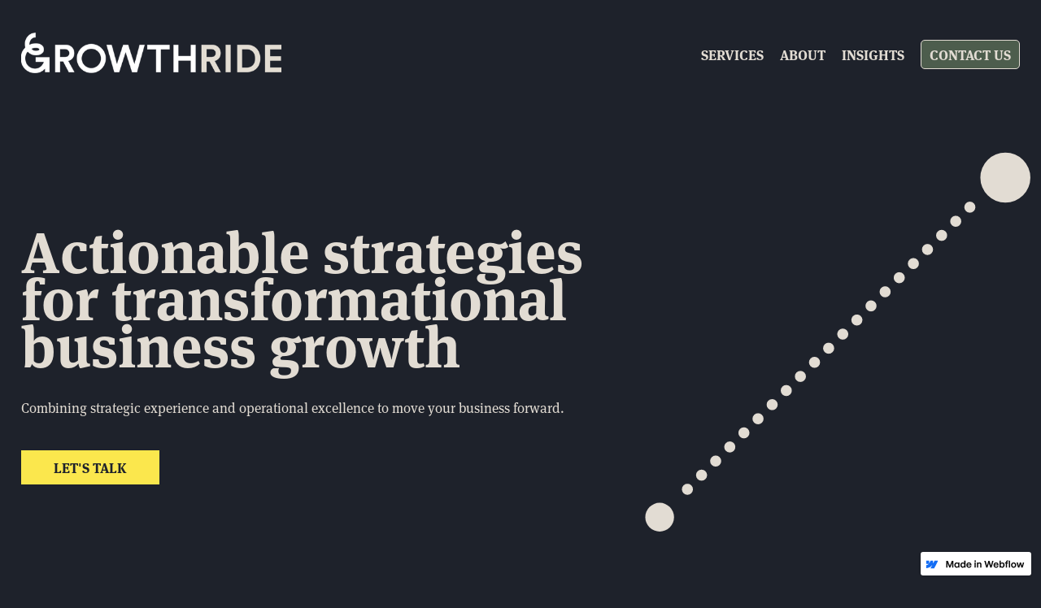

--- FILE ---
content_type: text/html; charset=utf-8
request_url: https://www.growthride.com/?7e3cc678_page=2&bb0d39e8_page=2
body_size: 10411
content:
<!DOCTYPE html><!-- This site was created in Webflow. https://webflow.com --><!-- Last Published: Tue Oct 04 2022 16:15:59 GMT+0000 (Coordinated Universal Time) --><html data-wf-domain="www.growthride.com" data-wf-page="61b0053c5e24ddca5813ec63" data-wf-site="616f83ebf48e5a36ea324edb" data-wf-status="1"><head><meta charset="utf-8"/><title>Growthride</title><meta content="width=device-width, initial-scale=1" name="viewport"/><meta content="Webflow" name="generator"/><link href="https://cdn.prod.website-files.com/616f83ebf48e5a36ea324edb/css/growthride-consultancy.webflow.c1f73a1fe.css" rel="stylesheet" type="text/css"/><link href="https://fonts.googleapis.com" rel="preconnect"/><link href="https://fonts.gstatic.com" rel="preconnect" crossorigin="anonymous"/><script src="https://ajax.googleapis.com/ajax/libs/webfont/1.6.26/webfont.js" type="text/javascript"></script><script type="text/javascript">WebFont.load({  google: {    families: ["Bitter:400,700,400italic","PT Serif:400,400italic,700,700italic"]  }});</script><script src="https://use.typekit.net/ptz3ybb.js" type="text/javascript"></script><script type="text/javascript">try{Typekit.load();}catch(e){}</script><script type="text/javascript">!function(o,c){var n=c.documentElement,t=" w-mod-";n.className+=t+"js",("ontouchstart"in o||o.DocumentTouch&&c instanceof DocumentTouch)&&(n.className+=t+"touch")}(window,document);</script><link href="https://cdn.prod.website-files.com/616f83ebf48e5a36ea324edb/61cc9d01855f6645ed32f348_00%20-%20Growthride%20Logo%20Licht-01.png" rel="shortcut icon" type="image/x-icon"/><link href="https://cdn.prod.website-files.com/616f83ebf48e5a36ea324edb/61cc9ddebaf02f5b4398d9ef_GrowthrideLogo2-01.png" rel="apple-touch-icon"/><script async="" src="https://www.googletagmanager.com/gtag/js?id=UA-216500514-1"></script><script type="text/javascript">window.dataLayer = window.dataLayer || [];function gtag(){dataLayer.push(arguments);}gtag('js', new Date());gtag('config', 'UA-216500514-1', {'anonymize_ip': false});</script><!-- Google Tag Manager -->
<script>(function(w,d,s,l,i){w[l]=w[l]||[];w[l].push({'gtm.start':
new Date().getTime(),event:'gtm.js'});var f=d.getElementsByTagName(s)[0],
j=d.createElement(s),dl=l!='dataLayer'?'&l='+l:'';j.async=true;j.src=
'https://www.googletagmanager.com/gtm.js?id='+i+dl;f.parentNode.insertBefore(j,f);
})(window,document,'script','dataLayer','GTM-TWZCGB3');</script>
<!-- End Google Tag Manager -->

<script
  src="https://code.jquery.com/jquery-3.6.0.min.js"
  integrity="sha256-/xUj+3OJU5yExlq6GSYGSHk7tPXikynS7ogEvDej/m4="
  crossorigin="anonymous"></script></head><body class="body"><div class="w-embed w-iframe"><!-- Google Tag Manager (noscript) -->
<noscript><iframe src="https://www.googletagmanager.com/ns.html?id=GTM-TWZCGB3"
height="0" width="0" style="display:none;visibility:hidden"></iframe></noscript>
<!-- End Google Tag Manager (noscript) --></div><div data-w-id="03d7ddda-a633-0e77-4c22-6f4a6fd56e76" class="full-page__modal"><div data-w-id="03d7ddda-a633-0e77-4c22-6f4a6fd56e77" class="modal"><div class="modal-close">X</div></div><div class="container-sm-p w-container"><div class="w-embed"><style>
.modal .modal__container {
	pointer-events: none;
}
</style></div><div class="modal__container"><h3 class="h1 dark">Sign up for insights and updates!</h3><p class="text-dark"></p><div><div class="w-form"><form id="email-form-2" name="email-form-2" data-name="Email Form 2" method="get" data-wf-page-id="61b0053c5e24ddca5813ec63" data-wf-element-id="03d7ddda-a633-0e77-4c22-6f4a6fd56e80"><input class="modal-form__text-field w-input" maxlength="256" name="email-3" data-name="Email 3" placeholder="your email..." type="email" id="email-3" required=""/><input type="submit" data-wait="Please wait..." class="submit-button btn--alert w-button" value="SIGN UP"/></form><div class="contact-form__success w-form-done"><div class="h5">Thank you! Your submission has been received!</div></div><div class="contact-form__error w-form-fail"><div class="contact-form__error-message">Oops! Something went wrong while submitting the form.</div></div></div></div></div></div></div><div data-animation="default" data-collapse="medium" data-duration="400" data-easing="ease" data-easing2="ease" role="banner" class="header-navbar w-nav"><div class="container w-container"><div class="header-navbar__container"><a href="/" aria-current="page" class="w-nav-brand w--current"><img src="https://cdn.prod.website-files.com/616f83ebf48e5a36ea324edb/61d5e75cd2d09508e1b738c6_00%20-%20Growthride%20Woordmerk%20Licht.png" loading="lazy" sizes="(max-width: 479px) 67vw, 321.9765625px" srcset="https://cdn.prod.website-files.com/616f83ebf48e5a36ea324edb/61d5e75cd2d09508e1b738c6_00%20-%20Growthride%20Woordmerk%20Licht-p-500.png 500w, https://cdn.prod.website-files.com/616f83ebf48e5a36ea324edb/61d5e75cd2d09508e1b738c6_00%20-%20Growthride%20Woordmerk%20Licht-p-800.png 800w, https://cdn.prod.website-files.com/616f83ebf48e5a36ea324edb/61d5e75cd2d09508e1b738c6_00%20-%20Growthride%20Woordmerk%20Licht.png 1494w" alt="" class="header-navbar__logo"/></a><nav role="navigation" class="header-navbar__navmenu w-nav-menu"><a href="/services" class="header-navbar__link w-nav-link">Services</a><a href="/about" class="header-navbar__link w-nav-link">About</a><a href="/insights" class="header-navbar__link w-nav-link">Insights</a><a href="/contact" class="header-navbar__btn w-nav-link">Contact Us</a></nav><div class="w-nav-button"><div class="w-icon-nav-menu"></div></div></div></div></div><header id="header" class="header"><div class="header-banner w-container"><div class="header-banner__text-block"><h1 data-w-id="a7b0b66b-f0aa-0fc2-9d10-c7055ded9e5e" style="opacity:0" class="h1 sm-small">Actionable strategies <br/>for transformational <br/>business growth</h1><p data-w-id="a7b0b66b-f0aa-0fc2-9d10-c7055ded9e60" style="opacity:0" class="header-banner__paragraph">Combining strategic experience and operational excellence to move your business forward.</p><a href="/contact" data-w-id="a7b0b66b-f0aa-0fc2-9d10-c7055ded9e62" style="opacity:0" class="btn--alert w-button">Let&#x27;s talk</a></div><div data-w-id="91658f8d-e095-bbc5-8a78-d008292add82" style="opacity:0" class="home-header-svg__container"><div id="header-circles-embed" class="html-embed w-embed"><style>
	#header-circles>circle:hover {
  	fill: transparent;
    stroke: #E2DCD3;
    stroke-width: 1px;
  }
</style>

<svg id='header-circles' xmlns="http://www.w3.org/2000/svg" width="733" height="732" viewBox="0 0 733 732" fill="none">
  <circle cx="95.6609" cy="626.281" r="10" transform="rotate(-45 95.6609 626.281)" fill="#E2DCD3"/>
  <circle cx="45.6122" cy="676.612" r="25.8887" transform="rotate(-45 45.6122 676.612)" fill="#E2DCD3"/>
  <circle cx="121.117" cy="600.825" r="10" transform="rotate(-45 121.117 600.825)" fill="#E2DCD3"/>
  <circle cx="146.573" cy="575.369" r="10" transform="rotate(-45 146.573 575.369)" fill="#E2DCD3"/>
  <circle cx="172.029" cy="549.913" r="10" transform="rotate(-45 172.029 549.913)" fill="#E2DCD3"/>
  <circle cx="197.484" cy="524.457" r="10" transform="rotate(-45 197.484 524.457)" fill="#E2DCD3"/>
  <circle cx="222.94" cy="499.001" r="10" transform="rotate(-45 222.94 499.001)" fill="#E2DCD3"/>
  <circle cx="248.396" cy="473.545" r="10" transform="rotate(-45 248.396 473.545)" fill="#E2DCD3"/>
  <circle cx="273.852" cy="448.09" r="10" transform="rotate(-45 273.852 448.09)" fill="#E2DCD3"/>
  <circle cx="299.308" cy="422.634" r="10" transform="rotate(-45 299.308 422.634)" fill="#E2DCD3"/>
  <circle cx="324.764" cy="397.178" r="10" transform="rotate(-45 324.764 397.178)" fill="#E2DCD3"/>
  <circle cx="350.219" cy="371.722" r="10" transform="rotate(-45 350.219 371.722)" fill="#E2DCD3"/>
  <circle cx="375.675" cy="346.266" r="10" transform="rotate(-45 375.675 346.266)" fill="#E2DCD3"/>
  <circle cx="401.131" cy="320.81" r="10" transform="rotate(-45 401.131 320.81)" fill="#E2DCD3"/>
  <circle cx="426.587" cy="295.355" r="10" transform="rotate(-45 426.587 295.355)" fill="#E2DCD3"/>
  <circle cx="452.043" cy="269.899" r="10" transform="rotate(-45 452.043 269.899)" fill="#E2DCD3"/>
  <circle cx="477.499" cy="244.443" r="10" transform="rotate(-45 477.499 244.443)" fill="#E2DCD3"/>
  <circle cx="502.954" cy="218.987" r="10" transform="rotate(-45 502.954 218.987)" fill="#E2DCD3"/>
  <circle cx="528.41" cy="193.531" r="10" transform="rotate(-45 528.41 193.531)" fill="#E2DCD3"/>
  <circle cx="553.866" cy="168.075" r="10" transform="rotate(-45 553.866 168.075)" fill="#E2DCD3"/>
  <circle cx="579.322" cy="142.62" r="10" transform="rotate(-45 579.322 142.62)" fill="#E2DCD3"/>
  <circle cx="604.778" cy="117.164" r="10" transform="rotate(-45 604.778 117.164)" fill="#E2DCD3"/>
  <circle cx="668.776" cy="63.7756" r="45.0962" transform="rotate(-45 668.776 63.7756)" fill="#E2DCD3"/>
</svg>

<style>
  #header-circles {
	  width: 100%;
    height: auto;
  }
</style></div></div></div></header><div class="trusted-by"><div class="container w-container"><div class="flex--space-between md-center"><h5 class="h4 md-center">Trusted By:</h5><img src="https://cdn.prod.website-files.com/616f83ebf48e5a36ea324edb/61af919903933bd90a7503e9_salesforce%20logo.png" loading="lazy" alt="" class="trusted-by__img"/><img src="https://cdn.prod.website-files.com/616f83ebf48e5a36ea324edb/61af91a378ff7c79c0f9d9c0_Corbion.png" loading="lazy" sizes="100px" srcset="https://cdn.prod.website-files.com/616f83ebf48e5a36ea324edb/61af91a378ff7c79c0f9d9c0_Corbion-p-500.png 500w, https://cdn.prod.website-files.com/616f83ebf48e5a36ea324edb/61af91a378ff7c79c0f9d9c0_Corbion.png 512w" alt="" class="trusted-by__img"/><img src="https://cdn.prod.website-files.com/616f83ebf48e5a36ea324edb/61af9255ef37483abe9cdbf6_Beiersdorf%20logo.png" loading="lazy" sizes="100px" srcset="https://cdn.prod.website-files.com/616f83ebf48e5a36ea324edb/61af9255ef37483abe9cdbf6_Beiersdorf%20logo-p-500.png 500w, https://cdn.prod.website-files.com/616f83ebf48e5a36ea324edb/61af9255ef37483abe9cdbf6_Beiersdorf%20logo.png 1280w" alt="" class="trusted-by__img"/><img src="https://cdn.prod.website-files.com/616f83ebf48e5a36ea324edb/61af925eff0d797163ae95bc_Unilever%20logo.png" loading="lazy" sizes="(max-width: 767px) 100px, (max-width: 991px) 90.359375px, 10vw" srcset="https://cdn.prod.website-files.com/616f83ebf48e5a36ea324edb/61af925eff0d797163ae95bc_Unilever%20logo-p-500.png 500w, https://cdn.prod.website-files.com/616f83ebf48e5a36ea324edb/61af925eff0d797163ae95bc_Unilever%20logo-p-800.png 800w, https://cdn.prod.website-files.com/616f83ebf48e5a36ea324edb/61af925eff0d797163ae95bc_Unilever%20logo-p-1080.png 1080w, https://cdn.prod.website-files.com/616f83ebf48e5a36ea324edb/61af925eff0d797163ae95bc_Unilever%20logo.png 1200w" alt="" class="trusted-by__img"/><img src="https://cdn.prod.website-files.com/616f83ebf48e5a36ea324edb/61af9265ef3748611c9cdc7f_Amadeus.png" loading="lazy" sizes="100px" srcset="https://cdn.prod.website-files.com/616f83ebf48e5a36ea324edb/61af9265ef3748611c9cdc7f_Amadeus-p-500.png 500w, https://cdn.prod.website-files.com/616f83ebf48e5a36ea324edb/61af9265ef3748611c9cdc7f_Amadeus-p-800.png 800w, https://cdn.prod.website-files.com/616f83ebf48e5a36ea324edb/61af9265ef3748611c9cdc7f_Amadeus-p-1080.png 1080w, https://cdn.prod.website-files.com/616f83ebf48e5a36ea324edb/61af9265ef3748611c9cdc7f_Amadeus-p-1600.png 1600w, https://cdn.prod.website-files.com/616f83ebf48e5a36ea324edb/61af9265ef3748611c9cdc7f_Amadeus-p-2000.png 2000w, https://cdn.prod.website-files.com/616f83ebf48e5a36ea324edb/61af9265ef3748611c9cdc7f_Amadeus.png 2560w" alt="" class="trusted-by__img"/><img src="https://cdn.prod.website-files.com/616f83ebf48e5a36ea324edb/61af92c0ff60951d426a71b5_Latentview.png" loading="lazy" alt="" class="trusted-by__img"/><div id="trusted-by" data-w-id="2f0cce2d-fc98-75b5-263e-517e44e7d875" style="opacity:0" class="trusted-by__img-container"><img src="https://cdn.prod.website-files.com/616f83ebf48e5a36ea324edb/61d35eac22209a5b2cd036a6_Bayer%20logo.png" loading="lazy" sizes="(max-width: 767px) 100px, (max-width: 991px) 97.5234375px, 100px" srcset="https://cdn.prod.website-files.com/616f83ebf48e5a36ea324edb/61d35eac22209a5b2cd036a6_Bayer%20logo-p-500.png 500w, https://cdn.prod.website-files.com/616f83ebf48e5a36ea324edb/61d35eac22209a5b2cd036a6_Bayer%20logo-p-800.png 800w, https://cdn.prod.website-files.com/616f83ebf48e5a36ea324edb/61d35eac22209a5b2cd036a6_Bayer%20logo-p-1080.png 1080w, https://cdn.prod.website-files.com/616f83ebf48e5a36ea324edb/61d35eac22209a5b2cd036a6_Bayer%20logo-p-1600.png 1600w, https://cdn.prod.website-files.com/616f83ebf48e5a36ea324edb/61d35eac22209a5b2cd036a6_Bayer%20logo-p-2000.png 2000w, https://cdn.prod.website-files.com/616f83ebf48e5a36ea324edb/61d35eac22209a5b2cd036a6_Bayer%20logo.png 2100w" alt="" class="trusted-by__img"/></div></div><div class="w-embed"><style>
/* Style Scrollbars */
  #trusted-by {
    overflow-x: scroll;
    scrollbar-width: none;
    -ms-overflow-style: -ms-autohiding-scrollbar;
  }
  
  #trusted-by::-webkit-scrollbar {
    width: 0;
    display: none;
    height: 0;
  }
</style></div></div></div><div class="my-40"><div class="container-sm-p w-container"><div class="text-block text-center"><h2 data-w-id="248b25d8-2e28-1d36-b9ff-354c0110108e" style="opacity:0" class="h1 mb-40">Strategy, meet execution.</h2><p data-w-id="83a2ab0e-c6b6-e0f2-1499-7a87a57cbfb2" style="opacity:0" class="px-10 h4 text-center">We are your partner in growth and value-driven strategy creation. We don’t believe in fluffy approaches or fancy slides, but in practical and actionable strategy that yields measurable results.<br/><br/>Together, we’ll align on your business challenges, define value opportunities, and implement a step-by-step growth action plan.</p></div><div data-w-id="2645228a-9b32-eed6-b55f-e33f2cc8ed9d" style="opacity:0" data-current="Tab 1" data-easing="ease" data-duration-in="300" data-duration-out="100" class="secret-sauce__tabs w-tabs"><div class="tabs-content w-tab-content"><div data-w-tab="Tab 1" class="tab-pane-tab-1 w-tab-pane w--tab-active"><img width="490" sizes="(max-width: 479px) 95vw, (max-width: 767px) 85vw, (max-width: 991px) 82vw, 44vw" src="https://cdn.prod.website-files.com/616f83ebf48e5a36ea324edb/61d612486457fb9d970a6b20_Growth%20challenges%20(3).png" loading="lazy" alt="" srcset="https://cdn.prod.website-files.com/616f83ebf48e5a36ea324edb/61d612486457fb9d970a6b20_Growth%20challenges%20(3)-p-500.png 500w, https://cdn.prod.website-files.com/616f83ebf48e5a36ea324edb/61d612486457fb9d970a6b20_Growth%20challenges%20(3)-p-800.png 800w, https://cdn.prod.website-files.com/616f83ebf48e5a36ea324edb/61d612486457fb9d970a6b20_Growth%20challenges%20(3)-p-1080.png 1080w, https://cdn.prod.website-files.com/616f83ebf48e5a36ea324edb/61d612486457fb9d970a6b20_Growth%20challenges%20(3)-p-1600.png 1600w, https://cdn.prod.website-files.com/616f83ebf48e5a36ea324edb/61d612486457fb9d970a6b20_Growth%20challenges%20(3)-p-2000.png 2000w, https://cdn.prod.website-files.com/616f83ebf48e5a36ea324edb/61d612486457fb9d970a6b20_Growth%20challenges%20(3).png 2312w" class="tabs__tab-img"/></div><div data-w-tab="Tab 2" class="tab-pane-tab-2 w-tab-pane"><img width="454" sizes="(max-width: 479px) 95vw, (max-width: 767px) 85vw, (max-width: 991px) 82vw, 44vw" src="https://cdn.prod.website-files.com/616f83ebf48e5a36ea324edb/61d6125528804820107be21e_define%20value%20opps%20(2).png" loading="lazy" alt="" srcset="https://cdn.prod.website-files.com/616f83ebf48e5a36ea324edb/61d6125528804820107be21e_define%20value%20opps%20(2)-p-500.png 500w, https://cdn.prod.website-files.com/616f83ebf48e5a36ea324edb/61d6125528804820107be21e_define%20value%20opps%20(2)-p-800.png 800w, https://cdn.prod.website-files.com/616f83ebf48e5a36ea324edb/61d6125528804820107be21e_define%20value%20opps%20(2)-p-1080.png 1080w, https://cdn.prod.website-files.com/616f83ebf48e5a36ea324edb/61d6125528804820107be21e_define%20value%20opps%20(2)-p-1600.png 1600w, https://cdn.prod.website-files.com/616f83ebf48e5a36ea324edb/61d6125528804820107be21e_define%20value%20opps%20(2)-p-2000.png 2000w, https://cdn.prod.website-files.com/616f83ebf48e5a36ea324edb/61d6125528804820107be21e_define%20value%20opps%20(2).png 2312w" class="tabs__tab-img"/></div><div data-w-tab="Tab 3" class="tab-pane-tab-3 w-tab-pane"><img width="537" sizes="(max-width: 479px) 95vw, (max-width: 767px) 85vw, (max-width: 991px) 82vw, 44vw" src="https://cdn.prod.website-files.com/616f83ebf48e5a36ea324edb/61d6126140c59deb2a01fb69_Implementation%20plan%20(3).png" loading="lazy" alt="" srcset="https://cdn.prod.website-files.com/616f83ebf48e5a36ea324edb/61d6126140c59deb2a01fb69_Implementation%20plan%20(3)-p-500.png 500w, https://cdn.prod.website-files.com/616f83ebf48e5a36ea324edb/61d6126140c59deb2a01fb69_Implementation%20plan%20(3)-p-800.png 800w, https://cdn.prod.website-files.com/616f83ebf48e5a36ea324edb/61d6126140c59deb2a01fb69_Implementation%20plan%20(3)-p-1080.png 1080w, https://cdn.prod.website-files.com/616f83ebf48e5a36ea324edb/61d6126140c59deb2a01fb69_Implementation%20plan%20(3)-p-1600.png 1600w, https://cdn.prod.website-files.com/616f83ebf48e5a36ea324edb/61d6126140c59deb2a01fb69_Implementation%20plan%20(3)-p-2000.png 2000w, https://cdn.prod.website-files.com/616f83ebf48e5a36ea324edb/61d6126140c59deb2a01fb69_Implementation%20plan%20(3).png 2312w" class="tabs__tab-img"/></div></div><div class="tabs-menu w-tab-menu"><a data-w-tab="Tab 1" class="tab-link-tab-1 w-inline-block w-tab-link w--current"><div class="tabs-number">1.</div><div><div class="h4 xs-sm">ALIGN ON GROWTH CHALLENGES</div></div></a><a data-w-tab="Tab 2" class="tab-link-tab-2 w-inline-block w-tab-link"><div class="tabs-number">2.</div><div><div class="h4 xs-sm">DEFINE VALUE OPPORTUNITIES</div></div></a><a data-w-tab="Tab 3" class="tab-link-tab-3 w-inline-block w-tab-link"><div class="tabs-number">3.</div><div><div class="h4 xs-sm">BUILD IMPLEMENTATION PLAN</div></div></a></div></div><a data-w-id="d0b781cc-fe77-97cd-58dd-b198d8a393c3" style="opacity:0" href="/services" class="btn--alert mx-auto w-button">More on WHAT WE Do</a><div class="w-embed"><style>
.tabs-number {
  position: relative;
  z-index: 2;
}

.tabs-number:after {
	content: '';
  position: absolute;
  top: 80%;
  height: 12px;
  width: 100%;
  left: 0;
  background-color: #4D5D4D;
  z-index: -1;
}

.w-tab-link:hover .tabs-number:after {
	display: none;
}
</style></div><img src="https://cdn.prod.website-files.com/616f83ebf48e5a36ea324edb/617a448c58ad2c34415d14e1_growth-circles-stroke.png" loading="lazy" alt="" class="circles-img"/></div></div><div class="section"><div class="section-title mt-0"><div data-w-id="37061cee-9422-d89c-38d5-486ab20bca3d" style="opacity:0" class="section-title__background--left"></div><div data-w-id="a1fb2907-4a20-9e6e-aa49-613bf4b1f3ed" style="opacity:0" class="section-title-left__container w-container"><h2 class="h4 my-20">Our BELIEFS</h2></div></div><div data-w-id="0bcf8c8f-7640-554f-573f-840c0d7819b4" style="opacity:0" class="container-sm-p w-container"><div class="w-row"><div class="column w-col w-col-4"><div class="div-block-4"><img src="https://cdn.prod.website-files.com/616f83ebf48e5a36ea324edb/61af97abb0fcd04b8b83c41e_iStock-1330498048.jpg" loading="lazy" sizes="(max-width: 479px) 91vw, (max-width: 767px) 87vw, (max-width: 991px) 27vw, 29vw" srcset="https://cdn.prod.website-files.com/616f83ebf48e5a36ea324edb/61af97abb0fcd04b8b83c41e_iStock-1330498048-p-500.jpeg 500w, https://cdn.prod.website-files.com/616f83ebf48e5a36ea324edb/61af97abb0fcd04b8b83c41e_iStock-1330498048-p-800.jpeg 800w, https://cdn.prod.website-files.com/616f83ebf48e5a36ea324edb/61af97abb0fcd04b8b83c41e_iStock-1330498048-p-1080.jpeg 1080w, https://cdn.prod.website-files.com/616f83ebf48e5a36ea324edb/61af97abb0fcd04b8b83c41e_iStock-1330498048-p-1600.jpeg 1600w, https://cdn.prod.website-files.com/616f83ebf48e5a36ea324edb/61af97abb0fcd04b8b83c41e_iStock-1330498048-p-2000.jpeg 2000w, https://cdn.prod.website-files.com/616f83ebf48e5a36ea324edb/61af97abb0fcd04b8b83c41e_iStock-1330498048.jpg 2120w" alt="" class="image-4"/></div><div data-w-id="1eed9c91-c986-aa63-fcdc-f1f3c2eb1e1d" style="opacity:0" class="text-card"><h3 class="h4 mb-20 text-center">business for good</h3><p>Business that does good is good business.</p></div></div><div class="column w-col w-col-4"><div class="div-block-4"><img src="https://cdn.prod.website-files.com/616f83ebf48e5a36ea324edb/61af97be93c48bfeab024766_iStock-1185622398.jpg" loading="lazy" width="396" sizes="(max-width: 479px) 91vw, (max-width: 767px) 87vw, (max-width: 991px) 27vw, 29vw" alt="" srcset="https://cdn.prod.website-files.com/616f83ebf48e5a36ea324edb/61af97be93c48bfeab024766_iStock-1185622398-p-800.jpeg 800w, https://cdn.prod.website-files.com/616f83ebf48e5a36ea324edb/61af97be93c48bfeab024766_iStock-1185622398-p-1600.jpeg 1600w, https://cdn.prod.website-files.com/616f83ebf48e5a36ea324edb/61af97be93c48bfeab024766_iStock-1185622398-p-2000.jpeg 2000w, https://cdn.prod.website-files.com/616f83ebf48e5a36ea324edb/61af97be93c48bfeab024766_iStock-1185622398.jpg 2282w" class="image-2"/></div><div data-w-id="2420a717-00ac-c58d-9348-9b0cd826f11e" style="opacity:0" class="text-card"><h3 class="h4 mb-20 text-center">a passion for people</h3><p>It’s the people that make an organization successful.</p></div></div><div class="column w-col w-col-4"><div class="div-block-4"><img src="https://cdn.prod.website-files.com/616f83ebf48e5a36ea324edb/61af97e9d7dd9a52ce1664ac_iStock-1265208884.jpg" loading="lazy" sizes="(max-width: 479px) 91vw, (max-width: 767px) 87vw, (max-width: 991px) 27vw, 29vw" srcset="https://cdn.prod.website-files.com/616f83ebf48e5a36ea324edb/61af97e9d7dd9a52ce1664ac_iStock-1265208884-p-800.jpeg 800w, https://cdn.prod.website-files.com/616f83ebf48e5a36ea324edb/61af97e9d7dd9a52ce1664ac_iStock-1265208884-p-1600.jpeg 1600w, https://cdn.prod.website-files.com/616f83ebf48e5a36ea324edb/61af97e9d7dd9a52ce1664ac_iStock-1265208884-p-2000.jpeg 2000w, https://cdn.prod.website-files.com/616f83ebf48e5a36ea324edb/61af97e9d7dd9a52ce1664ac_iStock-1265208884.jpg 2309w" alt="" class="image-3"/></div><div data-w-id="38b2dcfe-7048-3308-853d-cc8f42f307e3" style="opacity:0" class="text-card"><h3 class="h4 mb-20 text-center">customer centricity</h3><p>We put your customer at the center of everything you do.</p></div></div></div><div class="my-60 mx-auto center"><a data-w-id="063e93c8-b167-4848-b5c2-05ce3b9f9578" style="opacity:0" href="/about" class="btn--alert mx-auto w-button">About Growthride</a></div></div><div class="section-title--right"><div data-w-id="4b64fb4d-d5bb-28d9-e6bf-180c83b8547c" style="opacity:0" class="section-title__background--right"></div><div data-w-id="4b64fb4d-d5bb-28d9-e6bf-180c83b8547d" style="opacity:0" class="section-title--right__container w-container"><h2 class="h4 my-20 text-right">WHAT OUR CLIENTS ARE SAYING</h2></div></div><div id="seamless-replace" class="container-sm-p w-container"><div class="collection-list-wrapper w-dyn-list"><div role="list" class="reviews__grid w-dyn-items"><div role="listitem" class="review-card w-dyn-item"><div class="review-card__heading"><div class="review-card__img-container"><div class="img-square"><img alt="" loading="lazy" width="120" src="https://cdn.prod.website-files.com/61700fe1c94df9e78d0a0fd2/627300591ae8371b95832d57_philips%20tan.png" class="img-abs-round"/></div></div><div class="review-card__title-block"><h3 class="h4 nogutter">Ignacio Núñez</h3><h6 class="h5 mb-0">Sr Director, Operational Excellence, Philips</h6></div></div><p class="paragraph-3">I have known Antonio since 2009, first professionally as my direct manager, when he was the EVP and Chief of Innovation, Marketing and Strategy for Philips and subsequently as advisor and mentor. Antonio has the capability of look into very complex paradigms and structure them in such a way that the path forward towards efficiency seems simple. When we talk about innovation, marketing or strategy there are always multiple layers and dimensions to consider before making a decision. Here is where an end-to-end approach will help you to be more thorough, and Antonio is a master of this. I have learned enormously from him in this area. More often than not I run into Biotech R&amp;D scientists who are geniuses in their fields, yet chaotic in their approach; Antonio’s expertise in applying a structured approach to innovation with the end vision in mind is the perfect complement in those settings. Last, and probably the most important for me, is the soft skills and human side which has to be taken into consideration in every change management. Antonio instills a management with care, a servant leadership, which makes an organization galvanize around his direction, with all team members being ready to go the extra mile out of commitment to him.</p></div><div role="listitem" class="review-card w-dyn-item"><div class="review-card__heading"><div class="review-card__img-container"><div class="img-square"><img alt="" loading="lazy" width="120" src="https://cdn.prod.website-files.com/61700fe1c94df9e78d0a0fd2/61d77a8d2bedf200a5051d27_mls%20tan.png" class="img-abs-round"/></div></div><div class="review-card__title-block"><h3 class="h4 nogutter">Stefan Ropers</h3><h6 class="h5 mb-0">CEO at Market Logic Software</h6></div></div><p class="paragraph-3">Over the past two years, Antonio has supported me in two multi-month programs executed in both corporate and mid-sized growth business contexts. In both cases, the objective was to accelerate growth through transformational change by improving the full system spanning across all aspects of business execution including strategy, culture, people, product and processes. Antonio&#x27;s mix of multi-decade executive leadership experience and highly business-centric coaching made him uniquely impactful in these settings. I would recommend Antonio to all C-Level executives seeking to accelerate their businesses in a non-incremental way.</p></div><div role="listitem" class="review-card w-dyn-item"><div class="review-card__heading"><div class="review-card__img-container"><div class="img-square"><img alt="" loading="lazy" width="120" src="https://cdn.prod.website-files.com/61700fe1c94df9e78d0a0fd2/61d77ad3bfc2ebb7b32b8bcb_corbion%20tan.png" class="img-abs-round"/></div></div><div class="review-card__title-block"><h3 class="h4 nogutter">Jennifer Lindsey</h3><h6 class="h5 mb-0">VP Global Marketing at Corbion</h6></div></div><p class="paragraph-3">AJ is no usual consultant that passively moves from one project to another, one client to another client. AJ puts his energy, his commitment, fully to the client and the project. Throughout the project, as a client, you start to realize he has the experience, the authority, the knowledge to facilitate and drive progress forward. He does this by drawing out the strengths across individual team-members, always connecting to a market-backed strategy, and through positive challenging of thinking. His global experience in various corporate leadership roles is evident, as is his care as a leader, through recognizing cultural differences to be leveraged in global teams and instilling trust in his facilitation, leadership, mentoring. I found I gained a &#x27;colleague&#x27; along the way. I highly recommend AJ for projects where you need the structure, yet creativity and innovation to take your company or team to the next level.</p></div></div><div role="navigation" aria-label="List" class="w-pagination-wrapper"><a href="?7e3cc678_page=2&amp;b09f55a0_page=2&amp;bb0d39e8_page=2" aria-label="Next Page" class="w-pagination-next next"><svg class="w-pagination-next-icon icon" height="12px" width="12px" xmlns="http://www.w3.org/2000/svg" viewBox="0 0 12 12" transform="translate(0, 1)"><path fill="none" stroke="currentColor" fill-rule="evenodd" d="M4 2l4 4-4 4"></path></svg></a><link rel="prerender" href="?7e3cc678_page=2&amp;b09f55a0_page=2&amp;bb0d39e8_page=2"/></div></div><div class="collection-list-wrapper tablet w-dyn-list"><div role="list" class="reviews__grid w-dyn-items"><div role="listitem" class="review-card w-dyn-item"><div class="review-card__heading"><div class="review-card__img-container"><div class="img-square"><img src="https://cdn.prod.website-files.com/616f83ebf48e5a36ea324edb/616f8e4cbf530c31ae078785_growthride-placeholder.jpg" loading="lazy" width="120" sizes="(max-width: 479px) 100vw, (max-width: 991px) 33vw, 100vw" alt="" srcset="https://cdn.prod.website-files.com/616f83ebf48e5a36ea324edb/616f8e4cbf530c31ae078785_growthride-placeholder-p-500.jpeg 500w, https://cdn.prod.website-files.com/616f83ebf48e5a36ea324edb/616f8e4cbf530c31ae078785_growthride-placeholder.jpg 574w" class="img-abs-round"/></div></div><div class="review-card__title-block"><h3 class="h4 nogutter">Jennifer Lindsey</h3><h6 class="h5 mb-0">VP Global Marketing at Corbion</h6></div></div><p>AJ is no usual consultant that passively moves from one project to another, one client to another client. AJ puts his energy, his commitment, fully to the client and the project. Throughout the project, as a client, you start to realize he has the experience, the authority, the knowledge to facilitate and drive progress forward. He does this by drawing out the strengths across individual team-members, always connecting to a market-backed strategy, and through positive challenging of thinking. His global experience in various corporate leadership roles is evident, as is his care as a leader, through recognizing cultural differences to be leveraged in global teams and instilling trust in his facilitation, leadership, mentoring. I found I gained a &#x27;colleague&#x27; along the way. I highly recommend AJ for projects where you need the structure, yet creativity and innovation to take your company or team to the next level.</p></div><div role="listitem" class="review-card w-dyn-item"><div class="review-card__heading"><div class="review-card__img-container"><div class="img-square"><img src="https://cdn.prod.website-files.com/616f83ebf48e5a36ea324edb/616f8e4cbf530c31ae078785_growthride-placeholder.jpg" loading="lazy" width="120" sizes="(max-width: 479px) 100vw, (max-width: 991px) 33vw, 100vw" alt="" srcset="https://cdn.prod.website-files.com/616f83ebf48e5a36ea324edb/616f8e4cbf530c31ae078785_growthride-placeholder-p-500.jpeg 500w, https://cdn.prod.website-files.com/616f83ebf48e5a36ea324edb/616f8e4cbf530c31ae078785_growthride-placeholder.jpg 574w" class="img-abs-round"/></div></div><div class="review-card__title-block"><h3 class="h4 nogutter">Jeroen Heijmans</h3><h6 class="h5 mb-0">Area VP &amp; Deputy Country Leader at Salesforce</h6></div></div><p>I enjoyed a nice amount of business coaching and a bit of personal coaching in 2021 from Antonio and his company Growthride. He has been the best coach I&#x27;ve worked with in my whole career. Somebody who is used to work on international board level in High Tech and Consumer Goods and has a deep understanding of the challenges technology companies and their leadership have whilst working in a fast changing environment. This definitely contributed to the quality of his advice. Last but not least he&#x27;s also a very pleasant person to work with.</p></div></div><div role="navigation" aria-label="List" class="w-pagination-wrapper"><a href="?7e3cc678_page=2&amp;9bcf8a6c_page=1&amp;bb0d39e8_page=2" aria-label="Previous Page" class="w-pagination-previous previous"><svg class="w-pagination-previous-icon icon" height="12px" width="12px" xmlns="http://www.w3.org/2000/svg" viewBox="0 0 12 12" transform="translate(0, 1)"><path fill="none" stroke="currentColor" fill-rule="evenodd" d="M8 10L4 6l4-4"></path></svg></a><a href="?7e3cc678_page=2&amp;9bcf8a6c_page=3&amp;bb0d39e8_page=2" aria-label="Next Page" class="w-pagination-next next"><svg class="w-pagination-next-icon icon" height="12px" width="12px" xmlns="http://www.w3.org/2000/svg" viewBox="0 0 12 12" transform="translate(0, 1)"><path fill="none" stroke="currentColor" fill-rule="evenodd" d="M4 2l4 4-4 4"></path></svg></a><link rel="prerender" href="?7e3cc678_page=2&amp;9bcf8a6c_page=3&amp;bb0d39e8_page=2"/></div></div><div class="collection-list-wrapper mobile w-dyn-list"><div role="list" class="reviews__grid w-dyn-items"><div role="listitem" class="review-card w-dyn-item"><div class="review-card__heading"><div class="review-card__img-container"><div class="img-square"><img src="https://cdn.prod.website-files.com/616f83ebf48e5a36ea324edb/616f8e4cbf530c31ae078785_growthride-placeholder.jpg" loading="lazy" width="120" sizes="(max-width: 479px) 86vw, 100vw" alt="" srcset="https://cdn.prod.website-files.com/616f83ebf48e5a36ea324edb/616f8e4cbf530c31ae078785_growthride-placeholder-p-500.jpeg 500w, https://cdn.prod.website-files.com/616f83ebf48e5a36ea324edb/616f8e4cbf530c31ae078785_growthride-placeholder.jpg 574w" class="img-abs-round"/></div></div><div class="review-card__title-block"><h3 class="h4 nogutter">Stefan Ropers</h3><h6 class="h5 mb-0">CEO at Market Logic Software</h6></div></div><p>Over the past two years, Antonio has supported me in two multi-month programs executed in both corporate and mid-sized growth business contexts. In both cases, the objective was to accelerate growth through transformational change by improving the full system spanning across all aspects of business execution including strategy, culture, people, product and processes. Antonio&#x27;s mix of multi-decade executive leadership experience and highly business-centric coaching made him uniquely impactful in these settings. I would recommend Antonio to all C-Level executives seeking to accelerate their businesses in a non-incremental way.</p></div></div><div role="navigation" aria-label="List" class="w-pagination-wrapper"><a href="?7e3cc678_page=2&amp;877ccc7e_page=1&amp;bb0d39e8_page=2" aria-label="Previous Page" class="w-pagination-previous previous"><svg class="w-pagination-previous-icon icon" height="12px" width="12px" xmlns="http://www.w3.org/2000/svg" viewBox="0 0 12 12" transform="translate(0, 1)"><path fill="none" stroke="currentColor" fill-rule="evenodd" d="M8 10L4 6l4-4"></path></svg></a><a href="?7e3cc678_page=2&amp;877ccc7e_page=3&amp;bb0d39e8_page=2" aria-label="Next Page" class="w-pagination-next next"><svg class="w-pagination-next-icon icon" height="12px" width="12px" xmlns="http://www.w3.org/2000/svg" viewBox="0 0 12 12" transform="translate(0, 1)"><path fill="none" stroke="currentColor" fill-rule="evenodd" d="M4 2l4 4-4 4"></path></svg></a><link rel="prerender" href="?7e3cc678_page=2&amp;877ccc7e_page=3&amp;bb0d39e8_page=2"/></div></div><div class="my-60 mx-auto center"><a data-w-id="e95a7333-406d-5ee7-30a6-fb6ed975bab8" style="opacity:0" href="https://calendly.com/growthride/discovery-call-with-growthride?back=1&amp;month=2022-01" class="btn--alert mx-auto w-button">SCHEDULE A FREE DISCOVERY CALL</a></div><img src="https://cdn.prod.website-files.com/616f83ebf48e5a36ea324edb/617a448c58ad2c34415d14e1_growth-circles-stroke.png" loading="lazy" style="opacity:0" data-w-id="5656626e-1337-0837-4acd-a022f5f99aa5" alt="" class="circles-img-2"/><img class="circles-img-3" src="https://cdn.prod.website-files.com/616f83ebf48e5a36ea324edb/617a469908641ecd065245dc_growth-circles-full.png" alt="" style="-webkit-transform:translate3d(0, 0, 0) scale3d(1, 1, 1) rotateX(0) rotateY(0deg) rotateZ(0) skew(0, 0);-moz-transform:translate3d(0, 0, 0) scale3d(1, 1, 1) rotateX(0) rotateY(0deg) rotateZ(0) skew(0, 0);-ms-transform:translate3d(0, 0, 0) scale3d(1, 1, 1) rotateX(0) rotateY(0deg) rotateZ(0) skew(0, 0);transform:translate3d(0, 0, 0) scale3d(1, 1, 1) rotateX(0) rotateY(0deg) rotateZ(0) skew(0, 0);transform-style:preserve-3d;opacity:0" sizes="(max-width: 479px) 100vw, (max-width: 991px) 95vw, 90vw" data-w-id="9992676c-c70b-2cb5-3675-756336345296" loading="lazy" srcset="https://cdn.prod.website-files.com/616f83ebf48e5a36ea324edb/617a469908641ecd065245dc_growth-circles-full-p-500.png 500w, https://cdn.prod.website-files.com/616f83ebf48e5a36ea324edb/617a469908641ecd065245dc_growth-circles-full.png 684w"/><div data-delay="4000" data-animation="slide" class="slider w-slider" data-autoplay="false" data-easing="ease" data-hide-arrows="false" data-disable-swipe="false" data-autoplay-limit="0" data-nav-spacing="3" data-duration="500" data-infinite="true"><div class="w-slider-mask"><div class="slide w-slide"><div class="div-block-2"><div class="review-card__heading"><div class="review-card__img-container"><img src="https://cdn.prod.website-files.com/616f83ebf48e5a36ea324edb/61af97e9d7dd9a52ce1664ac_iStock-1265208884.jpg" loading="lazy" sizes="100vw" srcset="https://cdn.prod.website-files.com/616f83ebf48e5a36ea324edb/61af97e9d7dd9a52ce1664ac_iStock-1265208884-p-800.jpeg 800w, https://cdn.prod.website-files.com/616f83ebf48e5a36ea324edb/61af97e9d7dd9a52ce1664ac_iStock-1265208884-p-1600.jpeg 1600w, https://cdn.prod.website-files.com/616f83ebf48e5a36ea324edb/61af97e9d7dd9a52ce1664ac_iStock-1265208884-p-2000.jpeg 2000w, https://cdn.prod.website-files.com/616f83ebf48e5a36ea324edb/61af97e9d7dd9a52ce1664ac_iStock-1265208884.jpg 2309w" alt="" class="img-abs-round"/></div><div class="review-card__title-block"><h3>Heading</h3></div></div></div></div><div class="slide-2 w-slide"></div><div class="slide-3 w-slide"></div><div class="slide-4 w-slide"></div></div><div class="w-slider-arrow-left"><div class="w-icon-slider-left"></div></div><div class="w-slider-arrow-right"><div class="w-icon-slider-right"></div></div><div class="w-slider-nav w-round"></div></div></div></div><footer id="footer" class="footer"><div class="container w-container"><div class="footer-flex-container"><div class="footer-form__container"><h5 class="h1">Sign up for <br/>insights + updates!</h5><div class="footer-form__block w-form"><form id="email-form" name="email-form" data-name="Email Form" method="get" class="footer__form" data-wf-page-id="61b0053c5e24ddca5813ec63" data-wf-element-id="3c190917-0e0f-019c-2bc6-34a7b81328a9"><input class="text-field w-input" maxlength="256" name="email-2" data-name="Email 2" placeholder="email..." type="email" id="email-2" required=""/><input type="submit" data-wait="Please wait..." class="submit-button btn--alert w-button" value="SIGN UP"/></form><div class="footer-form__success w-form-done"><div>Thank you! Your submission has been received!</div></div><div class="footer-form__error w-form-fail"><div>Oops! Something went wrong while submitting the form.</div></div></div></div><div class="footer__navs"><div class="footer-nav__l"><ul role="list" class="w-list-unstyled"><li><a href="/services" class="footer-link">Services</a></li><li><a href="/about" class="footer-link">About</a></li><li><a href="/insights" class="footer-link">Insights</a></li><li><a href="https://www.linkedin.com/in/antoniohidalgo/" target="_blank" class="footer-link">LinkediN</a><a href="/contact" class="footer-link">Contact</a></li></ul></div><div class="footer-nav__r"><ul role="list" class="w-list-unstyled"><li></li></ul></div></div></div></div></footer><div class="disclaimer"></div><script src="https://d3e54v103j8qbb.cloudfront.net/js/jquery-3.5.1.min.dc5e7f18c8.js?site=616f83ebf48e5a36ea324edb" type="text/javascript" integrity="sha256-9/aliU8dGd2tb6OSsuzixeV4y/faTqgFtohetphbbj0=" crossorigin="anonymous"></script><script src="https://cdn.prod.website-files.com/616f83ebf48e5a36ea324edb/js/webflow.e0d7a4471.js" type="text/javascript"></script><!-- Start seamless-pagination custom code -->

<script src="https://cdnjs.cloudflare.com/ajax/libs/jquery.pjax/2.0.1/jquery.pjax.min.js"></script>
<script>
  var containerSelector = '#seamless-replace';
  $(document).pjax(
    '.w-pagination-wrapper a',
    containerSelector,
    {
      container: containerSelector, 
      fragment: containerSelector,
      scrollTo: false,
      timeout: 2500,
    }
  );
    // These 3 lines should reinitialize interactions
  $(document).on('pjax:end', function() {
    Webflow.require('ix2').init();
  });
</script>
</body></html>

--- FILE ---
content_type: text/css
request_url: https://cdn.prod.website-files.com/616f83ebf48e5a36ea324edb/css/growthride-consultancy.webflow.c1f73a1fe.css
body_size: 15919
content:
/* Generated on: Tue Oct 04 2022 16:15:59 GMT+0000 (Coordinated Universal Time) */
/* ==========================================================================
   normalize.css v3.0.3 | MIT License | github.com/necolas/normalize.css 
   ========================================================================== */
/*! normalize.css v3.0.3 | MIT License | github.com/necolas/normalize.css */html{font-family:sans-serif;-ms-text-size-adjust:100%;-webkit-text-size-adjust:100%}body{margin:0}article,aside,details,figcaption,figure,footer,header,hgroup,main,menu,nav,section,summary{display:block}audio,canvas,progress,video{display:inline-block;vertical-align:baseline}audio:not([controls]){display:none;height:0}[hidden],template{display:none}a{background-color:transparent}a:active,a:hover{outline:0}abbr[title]{border-bottom:1px dotted}b,strong{font-weight:bold}dfn{font-style:italic}h1{font-size:2em;margin:.67em 0}mark{background:#ff0;color:#000}small{font-size:80%}sub,sup{font-size:75%;line-height:0;position:relative;vertical-align:baseline}sup{top:-0.5em}sub{bottom:-0.25em}img{border:0}svg:not(:root){overflow:hidden}figure{margin:1em 40px}hr{box-sizing:content-box;height:0}pre{overflow:auto}code,kbd,pre,samp{font-family:monospace, monospace;font-size:1em}button,input,optgroup,select,textarea{color:inherit;font:inherit;margin:0}button{overflow:visible}button,select{text-transform:none}button,html input[type="button"],input[type="reset"]{-webkit-appearance:button;cursor:pointer}button[disabled],html input[disabled]{cursor:default}button::-moz-focus-inner,input::-moz-focus-inner{border:0;padding:0}input{line-height:normal}input[type='checkbox'],input[type='radio']{box-sizing:border-box;padding:0}input[type='number']::-webkit-inner-spin-button,input[type='number']::-webkit-outer-spin-button{height:auto}input[type='search']{-webkit-appearance:none}input[type='search']::-webkit-search-cancel-button,input[type='search']::-webkit-search-decoration{-webkit-appearance:none}fieldset{border:1px solid #c0c0c0;margin:0 2px;padding:.35em .625em .75em}legend{border:0;padding:0}textarea{overflow:auto}optgroup{font-weight:bold}table{border-collapse:collapse;border-spacing:0}td,th{padding:0}

/* ==========================================================================
   Start of base Webflow CSS - If you're looking for some ultra-clean CSS, skip the boilerplate and see the unminified code below.
   ========================================================================== */
@font-face{font-family:'webflow-icons';src:url("[data-uri]") format('truetype');font-weight:normal;font-style:normal}[class^="w-icon-"],[class*=" w-icon-"]{font-family:'webflow-icons' !important;speak:none;font-style:normal;font-weight:normal;font-variant:normal;text-transform:none;line-height:1;-webkit-font-smoothing:antialiased;-moz-osx-font-smoothing:grayscale}.w-icon-slider-right:before{content:"\e600"}.w-icon-slider-left:before{content:"\e601"}.w-icon-nav-menu:before{content:"\e602"}.w-icon-arrow-down:before,.w-icon-dropdown-toggle:before{content:"\e603"}.w-icon-file-upload-remove:before{content:"\e900"}.w-icon-file-upload-icon:before{content:"\e903"}*{-webkit-box-sizing:border-box;-moz-box-sizing:border-box;box-sizing:border-box}html{height:100%}body{margin:0;min-height:100%;background-color:#fff;font-family:Arial,sans-serif;font-size:14px;line-height:20px;color:#333}img{max-width:100%;vertical-align:middle;display:inline-block}html.w-mod-touch *{background-attachment:scroll !important}.w-block{display:block}.w-inline-block{max-width:100%;display:inline-block}.w-clearfix:before,.w-clearfix:after{content:" ";display:table;grid-column-start:1;grid-row-start:1;grid-column-end:2;grid-row-end:2}.w-clearfix:after{clear:both}.w-hidden{display:none}.w-button{display:inline-block;padding:9px 15px;background-color:#3898EC;color:white;border:0;line-height:inherit;text-decoration:none;cursor:pointer;border-radius:0}input.w-button{-webkit-appearance:button}html[data-w-dynpage] [data-w-cloak]{color:transparent !important}.w-webflow-badge,.w-webflow-badge *{position:static;left:auto;top:auto;right:auto;bottom:auto;z-index:auto;display:block;visibility:visible;overflow:visible;overflow-x:visible;overflow-y:visible;box-sizing:border-box;width:auto;height:auto;max-height:none;max-width:none;min-height:0;min-width:0;margin:0;padding:0;float:none;clear:none;border:0 none transparent;border-radius:0;background:none;background-image:none;background-position:0% 0%;background-size:auto auto;background-repeat:repeat;background-origin:padding-box;background-clip:border-box;background-attachment:scroll;background-color:transparent;box-shadow:none;opacity:1;transform:none;transition:none;direction:ltr;font-family:inherit;font-weight:inherit;color:inherit;font-size:inherit;line-height:inherit;font-style:inherit;font-variant:inherit;text-align:inherit;letter-spacing:inherit;text-decoration:inherit;text-indent:0;text-transform:inherit;list-style-type:disc;text-shadow:none;font-smoothing:auto;vertical-align:baseline;cursor:inherit;white-space:inherit;word-break:normal;word-spacing:normal;word-wrap:normal}.w-webflow-badge{position:fixed !important;display:inline-block !important;visibility:visible !important;z-index:2147483647 !important;top:auto !important;right:12px !important;bottom:12px !important;left:auto !important;color:#AAADB0 !important;background-color:#fff !important;border-radius:3px !important;padding:6px 8px 6px 6px !important;font-size:12px !important;opacity:1 !important;line-height:14px !important;text-decoration:none !important;transform:none !important;margin:0 !important;width:auto !important;height:auto !important;overflow:visible !important;white-space:nowrap;box-shadow:0 0 0 1px rgba(0,0,0,0.1),0 1px 3px rgba(0,0,0,0.1);cursor:pointer}.w-webflow-badge>img{display:inline-block !important;visibility:visible !important;opacity:1 !important;vertical-align:middle !important}h1,h2,h3,h4,h5,h6{font-weight:bold;margin-bottom:10px}h1{font-size:38px;line-height:44px;margin-top:20px}h2{font-size:32px;line-height:36px;margin-top:20px}h3{font-size:24px;line-height:30px;margin-top:20px}h4{font-size:18px;line-height:24px;margin-top:10px}h5{font-size:14px;line-height:20px;margin-top:10px}h6{font-size:12px;line-height:18px;margin-top:10px}p{margin-top:0;margin-bottom:10px}blockquote{margin:0 0 10px 0;padding:10px 20px;border-left:5px solid #E2E2E2;font-size:18px;line-height:22px}figure{margin:0;margin-bottom:10px}figcaption{margin-top:5px;text-align:center}ul,ol{margin-top:0px;margin-bottom:10px;padding-left:40px}.w-list-unstyled{padding-left:0;list-style:none}.w-embed:before,.w-embed:after{content:" ";display:table;grid-column-start:1;grid-row-start:1;grid-column-end:2;grid-row-end:2}.w-embed:after{clear:both}.w-video{width:100%;position:relative;padding:0}.w-video iframe,.w-video object,.w-video embed{position:absolute;top:0;left:0;width:100%;height:100%;border:none}fieldset{padding:0;margin:0;border:0}button,[type='button'],[type='reset']{border:0;cursor:pointer;-webkit-appearance:button}.w-form{margin:0 0 15px}.w-form-done{display:none;padding:20px;text-align:center;background-color:#dddddd}.w-form-fail{display:none;margin-top:10px;padding:10px;background-color:#ffdede}label{display:block;margin-bottom:5px;font-weight:bold}.w-input,.w-select{display:block;width:100%;height:38px;padding:8px 12px;margin-bottom:10px;font-size:14px;line-height:1.42857143;color:#333333;vertical-align:middle;background-color:#ffffff;border:1px solid #cccccc}.w-input:-moz-placeholder,.w-select:-moz-placeholder{color:#999}.w-input::-moz-placeholder,.w-select::-moz-placeholder{color:#999;opacity:1}.w-input:-ms-input-placeholder,.w-select:-ms-input-placeholder{color:#999}.w-input::-webkit-input-placeholder,.w-select::-webkit-input-placeholder{color:#999}.w-input:focus,.w-select:focus{border-color:#3898EC;outline:0}.w-input[disabled],.w-select[disabled],.w-input[readonly],.w-select[readonly],fieldset[disabled] .w-input,fieldset[disabled] .w-select{cursor:not-allowed}.w-input[disabled]:not(.w-input-disabled),.w-select[disabled]:not(.w-input-disabled),.w-input[readonly],.w-select[readonly],fieldset[disabled]:not(.w-input-disabled) .w-input,fieldset[disabled]:not(.w-input-disabled) .w-select{background-color:#eeeeee}textarea.w-input,textarea.w-select{height:auto}.w-select{background-color:#f3f3f3}.w-select[multiple]{height:auto}.w-form-label{display:inline-block;cursor:pointer;font-weight:normal;margin-bottom:0px}.w-radio{display:block;margin-bottom:5px;padding-left:20px}.w-radio:before,.w-radio:after{content:" ";display:table;grid-column-start:1;grid-row-start:1;grid-column-end:2;grid-row-end:2}.w-radio:after{clear:both}.w-radio-input{margin:4px 0 0;margin-top:1px \9;line-height:normal;float:left;margin-left:-20px}.w-radio-input{margin-top:3px}.w-file-upload{display:block;margin-bottom:10px}.w-file-upload-input{width:.1px;height:.1px;opacity:0;overflow:hidden;position:absolute;z-index:-100}.w-file-upload-default,.w-file-upload-uploading,.w-file-upload-success{display:inline-block;color:#333333}.w-file-upload-error{display:block;margin-top:10px}.w-file-upload-default.w-hidden,.w-file-upload-uploading.w-hidden,.w-file-upload-error.w-hidden,.w-file-upload-success.w-hidden{display:none}.w-file-upload-uploading-btn{display:flex;font-size:14px;font-weight:normal;cursor:pointer;margin:0;padding:8px 12px;border:1px solid #cccccc;background-color:#fafafa}.w-file-upload-file{display:flex;flex-grow:1;justify-content:space-between;margin:0;padding:8px 9px 8px 11px;border:1px solid #cccccc;background-color:#fafafa}.w-file-upload-file-name{font-size:14px;font-weight:normal;display:block}.w-file-remove-link{margin-top:3px;margin-left:10px;width:auto;height:auto;padding:3px;display:block;cursor:pointer}.w-icon-file-upload-remove{margin:auto;font-size:10px}.w-file-upload-error-msg{display:inline-block;color:#ea384c;padding:2px 0}.w-file-upload-info{display:inline-block;line-height:38px;padding:0 12px}.w-file-upload-label{display:inline-block;font-size:14px;font-weight:normal;cursor:pointer;margin:0;padding:8px 12px;border:1px solid #cccccc;background-color:#fafafa}.w-icon-file-upload-icon,.w-icon-file-upload-uploading{display:inline-block;margin-right:8px;width:20px}.w-icon-file-upload-uploading{height:20px}.w-container{margin-left:auto;margin-right:auto;max-width:940px}.w-container:before,.w-container:after{content:" ";display:table;grid-column-start:1;grid-row-start:1;grid-column-end:2;grid-row-end:2}.w-container:after{clear:both}.w-container .w-row{margin-left:-10px;margin-right:-10px}.w-row:before,.w-row:after{content:" ";display:table;grid-column-start:1;grid-row-start:1;grid-column-end:2;grid-row-end:2}.w-row:after{clear:both}.w-row .w-row{margin-left:0;margin-right:0}.w-col{position:relative;float:left;width:100%;min-height:1px;padding-left:10px;padding-right:10px}.w-col .w-col{padding-left:0;padding-right:0}.w-col-1{width:8.33333333%}.w-col-2{width:16.66666667%}.w-col-3{width:25%}.w-col-4{width:33.33333333%}.w-col-5{width:41.66666667%}.w-col-6{width:50%}.w-col-7{width:58.33333333%}.w-col-8{width:66.66666667%}.w-col-9{width:75%}.w-col-10{width:83.33333333%}.w-col-11{width:91.66666667%}.w-col-12{width:100%}.w-hidden-main{display:none !important}@media screen and (max-width:991px){.w-container{max-width:728px}.w-hidden-main{display:inherit !important}.w-hidden-medium{display:none !important}.w-col-medium-1{width:8.33333333%}.w-col-medium-2{width:16.66666667%}.w-col-medium-3{width:25%}.w-col-medium-4{width:33.33333333%}.w-col-medium-5{width:41.66666667%}.w-col-medium-6{width:50%}.w-col-medium-7{width:58.33333333%}.w-col-medium-8{width:66.66666667%}.w-col-medium-9{width:75%}.w-col-medium-10{width:83.33333333%}.w-col-medium-11{width:91.66666667%}.w-col-medium-12{width:100%}.w-col-stack{width:100%;left:auto;right:auto}}@media screen and (max-width:767px){.w-hidden-main{display:inherit !important}.w-hidden-medium{display:inherit !important}.w-hidden-small{display:none !important}.w-row,.w-container .w-row{margin-left:0;margin-right:0}.w-col{width:100%;left:auto;right:auto}.w-col-small-1{width:8.33333333%}.w-col-small-2{width:16.66666667%}.w-col-small-3{width:25%}.w-col-small-4{width:33.33333333%}.w-col-small-5{width:41.66666667%}.w-col-small-6{width:50%}.w-col-small-7{width:58.33333333%}.w-col-small-8{width:66.66666667%}.w-col-small-9{width:75%}.w-col-small-10{width:83.33333333%}.w-col-small-11{width:91.66666667%}.w-col-small-12{width:100%}}@media screen and (max-width:479px){.w-container{max-width:none}.w-hidden-main{display:inherit !important}.w-hidden-medium{display:inherit !important}.w-hidden-small{display:inherit !important}.w-hidden-tiny{display:none !important}.w-col{width:100%}.w-col-tiny-1{width:8.33333333%}.w-col-tiny-2{width:16.66666667%}.w-col-tiny-3{width:25%}.w-col-tiny-4{width:33.33333333%}.w-col-tiny-5{width:41.66666667%}.w-col-tiny-6{width:50%}.w-col-tiny-7{width:58.33333333%}.w-col-tiny-8{width:66.66666667%}.w-col-tiny-9{width:75%}.w-col-tiny-10{width:83.33333333%}.w-col-tiny-11{width:91.66666667%}.w-col-tiny-12{width:100%}}.w-widget{position:relative}.w-widget-map{width:100%;height:400px}.w-widget-map label{width:auto;display:inline}.w-widget-map img{max-width:inherit}.w-widget-map .gm-style-iw{text-align:center}.w-widget-map .gm-style-iw>button{display:none !important}.w-widget-twitter{overflow:hidden}.w-widget-twitter-count-shim{display:inline-block;vertical-align:top;position:relative;width:28px;height:20px;text-align:center;background:white;border:#758696 solid 1px;border-radius:3px}.w-widget-twitter-count-shim *{pointer-events:none;-webkit-user-select:none;-moz-user-select:none;-ms-user-select:none;user-select:none}.w-widget-twitter-count-shim .w-widget-twitter-count-inner{position:relative;font-size:15px;line-height:12px;text-align:center;color:#999;font-family:serif}.w-widget-twitter-count-shim .w-widget-twitter-count-clear{position:relative;display:block}.w-widget-twitter-count-shim.w--large{width:36px;height:28px}.w-widget-twitter-count-shim.w--large .w-widget-twitter-count-inner{font-size:18px;line-height:18px}.w-widget-twitter-count-shim:not(.w--vertical){margin-left:5px;margin-right:8px}.w-widget-twitter-count-shim:not(.w--vertical).w--large{margin-left:6px}.w-widget-twitter-count-shim:not(.w--vertical):before,.w-widget-twitter-count-shim:not(.w--vertical):after{top:50%;left:0;border:solid transparent;content:' ';height:0;width:0;position:absolute;pointer-events:none}.w-widget-twitter-count-shim:not(.w--vertical):before{border-color:rgba(117,134,150,0);border-right-color:#5d6c7b;border-width:4px;margin-left:-9px;margin-top:-4px}.w-widget-twitter-count-shim:not(.w--vertical).w--large:before{border-width:5px;margin-left:-10px;margin-top:-5px}.w-widget-twitter-count-shim:not(.w--vertical):after{border-color:rgba(255,255,255,0);border-right-color:white;border-width:4px;margin-left:-8px;margin-top:-4px}.w-widget-twitter-count-shim:not(.w--vertical).w--large:after{border-width:5px;margin-left:-9px;margin-top:-5px}.w-widget-twitter-count-shim.w--vertical{width:61px;height:33px;margin-bottom:8px}.w-widget-twitter-count-shim.w--vertical:before,.w-widget-twitter-count-shim.w--vertical:after{top:100%;left:50%;border:solid transparent;content:' ';height:0;width:0;position:absolute;pointer-events:none}.w-widget-twitter-count-shim.w--vertical:before{border-color:rgba(117,134,150,0);border-top-color:#5d6c7b;border-width:5px;margin-left:-5px}.w-widget-twitter-count-shim.w--vertical:after{border-color:rgba(255,255,255,0);border-top-color:white;border-width:4px;margin-left:-4px}.w-widget-twitter-count-shim.w--vertical .w-widget-twitter-count-inner{font-size:18px;line-height:22px}.w-widget-twitter-count-shim.w--vertical.w--large{width:76px}.w-background-video{position:relative;overflow:hidden;height:500px;color:white}.w-background-video>video{background-size:cover;background-position:50% 50%;position:absolute;margin:auto;width:100%;height:100%;right:-100%;bottom:-100%;top:-100%;left:-100%;object-fit:cover;z-index:-100}.w-background-video>video::-webkit-media-controls-start-playback-button{display:none !important;-webkit-appearance:none}.w-background-video--control{position:absolute;bottom:1em;right:1em;background-color:transparent;padding:0}.w-background-video--control>[hidden]{display:none !important}.w-slider{position:relative;height:300px;text-align:center;background:#dddddd;clear:both;-webkit-tap-highlight-color:rgba(0,0,0,0);tap-highlight-color:rgba(0,0,0,0)}.w-slider-mask{position:relative;display:block;overflow:hidden;z-index:1;left:0;right:0;height:100%;white-space:nowrap}.w-slide{position:relative;display:inline-block;vertical-align:top;width:100%;height:100%;white-space:normal;text-align:left}.w-slider-nav{position:absolute;z-index:2;top:auto;right:0;bottom:0;left:0;margin:auto;padding-top:10px;height:40px;text-align:center;-webkit-tap-highlight-color:rgba(0,0,0,0);tap-highlight-color:rgba(0,0,0,0)}.w-slider-nav.w-round>div{border-radius:100%}.w-slider-nav.w-num>div{width:auto;height:auto;padding:.2em .5em;font-size:inherit;line-height:inherit}.w-slider-nav.w-shadow>div{box-shadow:0 0 3px rgba(51,51,51,0.4)}.w-slider-nav-invert{color:#fff}.w-slider-nav-invert>div{background-color:rgba(34,34,34,0.4)}.w-slider-nav-invert>div.w-active{background-color:#222}.w-slider-dot{position:relative;display:inline-block;width:1em;height:1em;background-color:rgba(255,255,255,0.4);cursor:pointer;margin:0 3px .5em;transition:background-color 100ms,color 100ms}.w-slider-dot.w-active{background-color:#fff}.w-slider-dot:focus{outline:none;box-shadow:0 0 0 2px #fff}.w-slider-dot:focus.w-active{box-shadow:none}.w-slider-arrow-left,.w-slider-arrow-right{position:absolute;width:80px;top:0;right:0;bottom:0;left:0;margin:auto;cursor:pointer;overflow:hidden;color:white;font-size:40px;-webkit-tap-highlight-color:rgba(0,0,0,0);tap-highlight-color:rgba(0,0,0,0);-webkit-user-select:none;-moz-user-select:none;-ms-user-select:none;user-select:none}.w-slider-arrow-left [class^='w-icon-'],.w-slider-arrow-right [class^='w-icon-'],.w-slider-arrow-left [class*=' w-icon-'],.w-slider-arrow-right [class*=' w-icon-']{position:absolute}.w-slider-arrow-left:focus,.w-slider-arrow-right:focus{outline:0}.w-slider-arrow-left{z-index:3;right:auto}.w-slider-arrow-right{z-index:4;left:auto}.w-icon-slider-left,.w-icon-slider-right{top:0;right:0;bottom:0;left:0;margin:auto;width:1em;height:1em}.w-slider-aria-label{border:0;clip:rect(0 0 0 0);height:1px;margin:-1px;overflow:hidden;padding:0;position:absolute;width:1px}.w-slider-force-show{display:block !important}.w-dropdown{display:inline-block;position:relative;text-align:left;margin-left:auto;margin-right:auto;z-index:900}.w-dropdown-btn,.w-dropdown-toggle,.w-dropdown-link{position:relative;vertical-align:top;text-decoration:none;color:#222222;padding:20px;text-align:left;margin-left:auto;margin-right:auto;white-space:nowrap}.w-dropdown-toggle{-webkit-user-select:none;-moz-user-select:none;-ms-user-select:none;user-select:none;display:inline-block;cursor:pointer;padding-right:40px}.w-dropdown-toggle:focus{outline:0}.w-icon-dropdown-toggle{position:absolute;top:0;right:0;bottom:0;margin:auto;margin-right:20px;width:1em;height:1em}.w-dropdown-list{position:absolute;background:#dddddd;display:none;min-width:100%}.w-dropdown-list.w--open{display:block}.w-dropdown-link{padding:10px 20px;display:block;color:#222222}.w-dropdown-link.w--current{color:#0082f3}.w-dropdown-link:focus{outline:0}@media screen and (max-width:767px){.w-nav-brand{padding-left:10px}}.w-lightbox-backdrop{color:#000;cursor:auto;font-family:serif;font-size:medium;font-style:normal;font-variant:normal;font-weight:normal;letter-spacing:normal;line-height:normal;list-style:disc;text-align:start;text-indent:0;text-shadow:none;text-transform:none;visibility:visible;white-space:normal;word-break:normal;word-spacing:normal;word-wrap:normal;position:fixed;top:0;right:0;bottom:0;left:0;color:#fff;font-family:"Helvetica Neue",Helvetica,Ubuntu,"Segoe UI",Verdana,sans-serif;font-size:17px;line-height:1.2;font-weight:300;text-align:center;background:rgba(0,0,0,0.9);z-index:2000;outline:0;opacity:0;-webkit-user-select:none;-moz-user-select:none;-ms-user-select:none;-webkit-tap-highlight-color:transparent;-webkit-transform:translate(0, 0)}.w-lightbox-backdrop,.w-lightbox-container{height:100%;overflow:auto;-webkit-overflow-scrolling:touch}.w-lightbox-content{position:relative;height:100vh;overflow:hidden}.w-lightbox-view{position:absolute;width:100vw;height:100vh;opacity:0}.w-lightbox-view:before{content:"";height:100vh}.w-lightbox-group,.w-lightbox-group .w-lightbox-view,.w-lightbox-group .w-lightbox-view:before{height:86vh}.w-lightbox-frame,.w-lightbox-view:before{display:inline-block;vertical-align:middle}.w-lightbox-figure{position:relative;margin:0}.w-lightbox-group .w-lightbox-figure{cursor:pointer}.w-lightbox-img{width:auto;height:auto;max-width:none}.w-lightbox-image{display:block;float:none;max-width:100vw;max-height:100vh}.w-lightbox-group .w-lightbox-image{max-height:86vh}.w-lightbox-caption{position:absolute;right:0;bottom:0;left:0;padding:.5em 1em;background:rgba(0,0,0,0.4);text-align:left;text-overflow:ellipsis;white-space:nowrap;overflow:hidden}.w-lightbox-embed{position:absolute;top:0;right:0;bottom:0;left:0;width:100%;height:100%}.w-lightbox-control{position:absolute;top:0;width:4em;background-size:24px;background-repeat:no-repeat;background-position:center;cursor:pointer;-webkit-transition:all .3s;transition:all .3s}.w-lightbox-left{display:none;bottom:0;left:0;background-image:url("[data-uri]")}.w-lightbox-right{display:none;right:0;bottom:0;background-image:url("[data-uri]")}.w-lightbox-close{right:0;height:2.6em;background-image:url("[data-uri]");background-size:18px}.w-lightbox-strip{position:absolute;bottom:0;left:0;right:0;padding:0 1vh;line-height:0;white-space:nowrap;overflow-x:auto;overflow-y:hidden}.w-lightbox-item{display:inline-block;width:10vh;padding:2vh 1vh;box-sizing:content-box;cursor:pointer;-webkit-transform:translate3d(0, 0, 0)}.w-lightbox-active{opacity:.3}.w-lightbox-thumbnail{position:relative;height:10vh;background:#222;overflow:hidden}.w-lightbox-thumbnail-image{position:absolute;top:0;left:0}.w-lightbox-thumbnail .w-lightbox-tall{top:50%;width:100%;-webkit-transform:translate(0, -50%);-ms-transform:translate(0, -50%);transform:translate(0, -50%)}.w-lightbox-thumbnail .w-lightbox-wide{left:50%;height:100%;-webkit-transform:translate(-50%, 0);-ms-transform:translate(-50%, 0);transform:translate(-50%, 0)}.w-lightbox-spinner{position:absolute;top:50%;left:50%;box-sizing:border-box;width:40px;height:40px;margin-top:-20px;margin-left:-20px;border:5px solid rgba(0,0,0,0.4);border-radius:50%;-webkit-animation:spin .8s infinite linear;animation:spin .8s infinite linear}.w-lightbox-spinner:after{content:"";position:absolute;top:-4px;right:-4px;bottom:-4px;left:-4px;border:3px solid transparent;border-bottom-color:#fff;border-radius:50%}.w-lightbox-hide{display:none}.w-lightbox-noscroll{overflow:hidden}@media (min-width:768px){.w-lightbox-content{height:96vh;margin-top:2vh}.w-lightbox-view,.w-lightbox-view:before{height:96vh}.w-lightbox-group,.w-lightbox-group .w-lightbox-view,.w-lightbox-group .w-lightbox-view:before{height:84vh}.w-lightbox-image{max-width:96vw;max-height:96vh}.w-lightbox-group .w-lightbox-image{max-width:82.3vw;max-height:84vh}.w-lightbox-left,.w-lightbox-right{display:block;opacity:.5}.w-lightbox-close{opacity:.8}.w-lightbox-control:hover{opacity:1}}.w-lightbox-inactive,.w-lightbox-inactive:hover{opacity:0}.w-richtext:before,.w-richtext:after{content:" ";display:table;grid-column-start:1;grid-row-start:1;grid-column-end:2;grid-row-end:2}.w-richtext:after{clear:both}.w-richtext[contenteditable="true"]:before,.w-richtext[contenteditable="true"]:after{white-space:initial}.w-richtext ol,.w-richtext ul{overflow:hidden}.w-richtext .w-richtext-figure-selected.w-richtext-figure-type-video div:after,.w-richtext .w-richtext-figure-selected[data-rt-type="video"] div:after{outline:2px solid #2895f7}.w-richtext .w-richtext-figure-selected.w-richtext-figure-type-image div,.w-richtext .w-richtext-figure-selected[data-rt-type="image"] div{outline:2px solid #2895f7}.w-richtext figure.w-richtext-figure-type-video>div:after,.w-richtext figure[data-rt-type="video"]>div:after{content:'';position:absolute;display:none;left:0;top:0;right:0;bottom:0}.w-richtext figure{position:relative;max-width:60%}.w-richtext figure>div:before{cursor:default!important}.w-richtext figure img{width:100%}.w-richtext figure figcaption.w-richtext-figcaption-placeholder{opacity:.6}.w-richtext figure div{font-size:0px;color:transparent}.w-richtext figure.w-richtext-figure-type-image,.w-richtext figure[data-rt-type="image"]{display:table}.w-richtext figure.w-richtext-figure-type-image>div,.w-richtext figure[data-rt-type="image"]>div{display:inline-block}.w-richtext figure.w-richtext-figure-type-image>figcaption,.w-richtext figure[data-rt-type="image"]>figcaption{display:table-caption;caption-side:bottom}.w-richtext figure.w-richtext-figure-type-video,.w-richtext figure[data-rt-type="video"]{width:60%;height:0}.w-richtext figure.w-richtext-figure-type-video iframe,.w-richtext figure[data-rt-type="video"] iframe{position:absolute;top:0;left:0;width:100%;height:100%}.w-richtext figure.w-richtext-figure-type-video>div,.w-richtext figure[data-rt-type="video"]>div{width:100%}.w-richtext figure.w-richtext-align-center{margin-right:auto;margin-left:auto;clear:both}.w-richtext figure.w-richtext-align-center.w-richtext-figure-type-image>div,.w-richtext figure.w-richtext-align-center[data-rt-type="image"]>div{max-width:100%}.w-richtext figure.w-richtext-align-normal{clear:both}.w-richtext figure.w-richtext-align-fullwidth{width:100%;max-width:100%;text-align:center;clear:both;display:block;margin-right:auto;margin-left:auto}.w-richtext figure.w-richtext-align-fullwidth>div{display:inline-block;padding-bottom:inherit}.w-richtext figure.w-richtext-align-fullwidth>figcaption{display:block}.w-richtext figure.w-richtext-align-floatleft{float:left;margin-right:15px;clear:none}.w-richtext figure.w-richtext-align-floatright{float:right;margin-left:15px;clear:none}.w-nav{position:relative;background:#dddddd;z-index:1000}.w-nav:before,.w-nav:after{content:" ";display:table;grid-column-start:1;grid-row-start:1;grid-column-end:2;grid-row-end:2}.w-nav:after{clear:both}.w-nav-brand{position:relative;float:left;text-decoration:none;color:#333333}.w-nav-link{position:relative;display:inline-block;vertical-align:top;text-decoration:none;color:#222222;padding:20px;text-align:left;margin-left:auto;margin-right:auto}.w-nav-link.w--current{color:#0082f3}.w-nav-menu{position:relative;float:right}[data-nav-menu-open]{display:block !important;position:absolute;top:100%;left:0;right:0;background:#C8C8C8;text-align:center;overflow:visible;min-width:200px}.w--nav-link-open{display:block;position:relative}.w-nav-overlay{position:absolute;overflow:hidden;display:none;top:100%;left:0;right:0;width:100%}.w-nav-overlay [data-nav-menu-open]{top:0}.w-nav[data-animation="over-left"] .w-nav-overlay{width:auto}.w-nav[data-animation="over-left"] .w-nav-overlay,.w-nav[data-animation="over-left"] [data-nav-menu-open]{right:auto;z-index:1;top:0}.w-nav[data-animation="over-right"] .w-nav-overlay{width:auto}.w-nav[data-animation="over-right"] .w-nav-overlay,.w-nav[data-animation="over-right"] [data-nav-menu-open]{left:auto;z-index:1;top:0}.w-nav-button{position:relative;float:right;padding:18px;font-size:24px;display:none;cursor:pointer;-webkit-tap-highlight-color:rgba(0,0,0,0);tap-highlight-color:rgba(0,0,0,0);-webkit-user-select:none;-moz-user-select:none;-ms-user-select:none;user-select:none}.w-nav-button:focus{outline:0}.w-nav-button.w--open{background-color:#C8C8C8;color:white}.w-nav[data-collapse="all"] .w-nav-menu{display:none}.w-nav[data-collapse="all"] .w-nav-button{display:block}.w--nav-dropdown-open{display:block}.w--nav-dropdown-toggle-open{display:block}.w--nav-dropdown-list-open{position:static}@media screen and (max-width:991px){.w-nav[data-collapse="medium"] .w-nav-menu{display:none}.w-nav[data-collapse="medium"] .w-nav-button{display:block}}@media screen and (max-width:767px){.w-nav[data-collapse="small"] .w-nav-menu{display:none}.w-nav[data-collapse="small"] .w-nav-button{display:block}.w-nav-brand{padding-left:10px}}@media screen and (max-width:479px){.w-nav[data-collapse="tiny"] .w-nav-menu{display:none}.w-nav[data-collapse="tiny"] .w-nav-button{display:block}}.w-tabs{position:relative}.w-tabs:before,.w-tabs:after{content:" ";display:table;grid-column-start:1;grid-row-start:1;grid-column-end:2;grid-row-end:2}.w-tabs:after{clear:both}.w-tab-menu{position:relative}.w-tab-link{position:relative;display:inline-block;vertical-align:top;text-decoration:none;padding:9px 30px;text-align:left;cursor:pointer;color:#222222;background-color:#dddddd}.w-tab-link.w--current{background-color:#C8C8C8}.w-tab-link:focus{outline:0}.w-tab-content{position:relative;display:block;overflow:hidden}.w-tab-pane{position:relative;display:none}.w--tab-active{display:block}@media screen and (max-width:479px){.w-tab-link{display:block}}.w-ix-emptyfix:after{content:""}@keyframes spin{0%{transform:rotate(0deg)}100%{transform:rotate(360deg)}}.w-dyn-empty{padding:10px;background-color:#dddddd}.w-dyn-hide{display:none !important}.w-dyn-bind-empty{display:none !important}.w-condition-invisible{display:none !important}.wf-layout-layout{display:grid !important}.wf-layout-cell{display:flex !important}

/* ==========================================================================
   Start of custom Webflow CSS
   ========================================================================== */
.w-pagination-wrapper {
  display: -webkit-box;
  display: -webkit-flex;
  display: -ms-flexbox;
  display: flex;
  -webkit-flex-wrap: wrap;
  -ms-flex-wrap: wrap;
  flex-wrap: wrap;
  -webkit-box-pack: center;
  -webkit-justify-content: center;
  -ms-flex-pack: center;
  justify-content: center;
}

.w-pagination-previous {
  display: block;
  color: #333;
  font-size: 14px;
  margin-left: 10px;
  margin-right: 10px;
  padding-top: 9px;
  padding-bottom: 9px;
  padding-right: 20px;
  padding-left: 20px;
  background-color: #fafafa;
  border-top-width: 1px;
  border-right-width: 1px;
  border-bottom-width: 1px;
  border-left-width: 1px;
  border-top-color: #ccc;
  border-right-color: #ccc;
  border-bottom-color: #ccc;
  border-left-color: #ccc;
  border-top-style: solid;
  border-right-style: solid;
  border-bottom-style: solid;
  border-left-style: solid;
  border-top-right-radius: 2px;
  border-bottom-right-radius: 2px;
  border-bottom-left-radius: 2px;
  border-top-left-radius: 2px;
}

.w-pagination-previous-icon {
  margin-right: 4px;
}

.w-pagination-next {
  display: block;
  color: #333;
  font-size: 14px;
  margin-left: 10px;
  margin-right: 10px;
  padding-top: 9px;
  padding-bottom: 9px;
  padding-right: 20px;
  padding-left: 20px;
  background-color: #fafafa;
  border-top-width: 1px;
  border-right-width: 1px;
  border-bottom-width: 1px;
  border-left-width: 1px;
  border-top-color: #ccc;
  border-right-color: #ccc;
  border-bottom-color: #ccc;
  border-left-color: #ccc;
  border-top-style: solid;
  border-right-style: solid;
  border-bottom-style: solid;
  border-left-style: solid;
  border-top-right-radius: 2px;
  border-bottom-right-radius: 2px;
  border-bottom-left-radius: 2px;
  border-top-left-radius: 2px;
}

.w-pagination-next-icon {
  margin-left: 4px;
}

body {
  overflow: visible;
  background-color: #1e222b;
  font-family: ff-meta-serif-web-pro, sans-serif;
  color: #e2dcd3;
  font-size: 17px;
  line-height: 20px;
}

h1 {
  margin-top: 20px;
  margin-bottom: 10px;
  font-size: 55px;
  line-height: 70px;
  font-weight: 700;
}

p {
  margin-bottom: 10px;
  font-size: 17px;
  font-weight: 500;
  text-transform: none;
}

a {
  color: #e2dcd3;
  text-decoration: none;
  text-transform: uppercase;
}

a:hover {
  color: #fbe74d;
}

img {
  display: block;
  max-width: 100%;
}

.header-navbar {
  position: -webkit-sticky;
  position: sticky;
  top: 0px;
  z-index: 9007199254740991;
  margin-top: 20px;
  margin-bottom: 20px;
  padding-top: 20px;
  padding-bottom: 20px;
  background-color: #1e222b;
}

.header-navbar__link {
  padding: 10px;
  color: #e2dcd3;
  font-weight: 700;
  text-transform: uppercase;
}

.header-navbar__link.w--current {
  display: block;
  color: #4d5d4d;
}

.header-navbar__btn {
  margin-left: 10px;
  padding: 5px 10px;
  border-style: solid;
  border-width: 1px;
  border-color: #e2dcd3;
  border-radius: 5px;
  background-color: #4d5d4d;
  color: #e2dcd3;
  font-weight: 700;
  text-transform: uppercase;
}

.header-navbar__btn:hover {
  background-color: #59656f;
  color: #e2dcd3;
}

.header-navbar__btn.w--current {
  color: #fbe74d;
}

.header-navbar__navmenu {
  display: -webkit-box;
  display: -webkit-flex;
  display: -ms-flexbox;
  display: flex;
  -webkit-box-align: center;
  -webkit-align-items: center;
  -ms-flex-align: center;
  align-items: center;
  -webkit-align-self: center;
  -ms-flex-item-align: center;
  align-self: center;
  -webkit-box-flex: 0;
  -webkit-flex: 0 auto;
  -ms-flex: 0 auto;
  flex: 0 auto;
}

.header-navbar__container {
  display: -webkit-box;
  display: -webkit-flex;
  display: -ms-flexbox;
  display: flex;
  -webkit-box-pack: justify;
  -webkit-justify-content: space-between;
  -ms-flex-pack: justify;
  justify-content: space-between;
  -webkit-box-align: center;
  -webkit-align-items: center;
  -ms-flex-align: center;
  align-items: center;
}

.header-navbar__logo {
  max-height: 50px;
  margin-top: 0px;
  margin-bottom: 5px;
}

.header {
  margin-top: 60px;
  margin-bottom: 60px;
}

.header-banner {
  position: relative;
  max-width: 1400px;
  margin-bottom: 120px;
  padding: 81px 2%;
}

.header-banner__text-block {
  display: block;
  width: 60%;
  -webkit-box-orient: vertical;
  -webkit-box-direction: normal;
  -webkit-flex-direction: column;
  -ms-flex-direction: column;
  flex-direction: column;
}

.header-banner__paragraph {
  margin-top: 40px;
  margin-bottom: 40px;
  font-size: 17px;
  font-weight: 500;
}

.btn--alert {
  display: inline-block;
  margin-right: auto;
  margin-left: auto;
  padding-right: 40px;
  padding-left: 40px;
  border-radius: 0px;
  background-color: #fbe74d;
  color: #1e222b;
  font-weight: 700;
  text-align: center;
  text-transform: uppercase;
}

.btn--alert:hover {
  background-color: #e2dcd3;
  color: #1e222b;
}

.btn--alert.mx-auto {
  position: relative;
  display: inline-block;
  width: auto;
  height: auto;
  margin-right: auto;
  margin-left: auto;
  padding-right: 30px;
  padding-left: 30px;
  float: none;
  font-size: 18px;
  line-height: 28px;
  -o-object-fit: fill;
  object-fit: fill;
}

.btn--alert.mt-20 {
  margin-top: 20px;
}

.btn--alert.border {
  border: 1px solid #000;
}

.trusted-by {
  margin-top: 40px;
  margin-bottom: 40px;
  padding-top: 40px;
  padding-bottom: 40px;
  border-top: 1px solid #e2dcd3;
  border-bottom: 1px solid #e2dcd3;
  background-color: #e2dcd3;
}

.flex--space-between {
  display: -webkit-box;
  display: -webkit-flex;
  display: -ms-flexbox;
  display: flex;
  -webkit-box-pack: justify;
  -webkit-justify-content: space-between;
  -ms-flex-pack: justify;
  justify-content: space-between;
  -webkit-box-align: center;
  -webkit-align-items: center;
  -ms-flex-align: center;
  align-items: center;
}

.flex--space-between.md-center {
  border-radius: 8px;
  background-color: #e2dcd3;
  background-clip: border-box;
  -webkit-text-fill-color: inherit;
}

.trusted-by__img-container {
  display: -webkit-box;
  display: -webkit-flex;
  display: -ms-flexbox;
  display: flex;
  overflow: scroll;
  height: auto;
  -webkit-flex-wrap: nowrap;
  -ms-flex-wrap: nowrap;
  flex-wrap: nowrap;
  -webkit-box-flex: 0;
  -webkit-flex: 0 auto;
  -ms-flex: 0 auto;
  flex: 0 auto;
}

.secret-sauce__tabs {
  display: -webkit-box;
  display: -webkit-flex;
  display: -ms-flexbox;
  display: flex;
  margin-top: 40px;
  margin-bottom: 50px;
}

.tab-link-tab-1 {
  display: -webkit-box;
  display: -webkit-flex;
  display: -ms-flexbox;
  display: flex;
  margin-bottom: 20px;
  padding: 20px 30px;
  -webkit-box-align: end;
  -webkit-align-items: flex-end;
  -ms-flex-align: end;
  align-items: flex-end;
  border-style: solid;
  border-width: 1px;
  border-color: #e2dcd3;
  background-color: transparent;
  color: #e2dcd3;
}

.tab-link-tab-1:hover {
  background-color: #e2dcd3;
  color: #1e222b;
}

.tab-link-tab-1.w--current {
  border-color: #fbe74d;
  background-color: #1e222b;
  color: #e2dcd3;
}

.tab-link-tab-1.w--current:hover {
  border-color: #fff;
  background-color: #e2dcd3;
  color: #1e222b;
}

.tab-link-tab-2 {
  display: -webkit-box;
  display: -webkit-flex;
  display: -ms-flexbox;
  display: flex;
  margin-top: 20px;
  margin-bottom: 20px;
  padding: 20px 30px;
  -webkit-box-align: end;
  -webkit-align-items: flex-end;
  -ms-flex-align: end;
  align-items: flex-end;
  border-style: solid;
  border-width: 1px;
  border-color: #e2dcd3;
  background-color: #1e222b;
  color: #e2dcd3;
}

.tab-link-tab-2:hover {
  background-color: #e2dcd3;
  color: #1e222b;
}

.tab-link-tab-2.w--current {
  display: -webkit-box;
  display: -webkit-flex;
  display: -ms-flexbox;
  display: flex;
  padding-right: 30px;
  padding-left: 30px;
  -webkit-box-align: end;
  -webkit-align-items: flex-end;
  -ms-flex-align: end;
  align-items: flex-end;
  border-color: #fbe74d;
  background-color: #1e222b;
}

.tab-link-tab-2.w--current:hover {
  border-color: #fff;
  background-color: #e2dcd3;
}

.tab-link-tab-3 {
  display: -webkit-box;
  display: -webkit-flex;
  display: -ms-flexbox;
  display: flex;
  margin-top: 20px;
  padding-top: 20px;
  padding-bottom: 20px;
  -webkit-box-align: end;
  -webkit-align-items: flex-end;
  -ms-flex-align: end;
  align-items: flex-end;
  border-style: solid;
  border-width: 1px;
  border-color: #e2dcd3;
  background-color: #1e222b;
  color: #e2dcd3;
}

.tab-link-tab-3:hover {
  background-color: #e2dcd3;
  color: #1e222b;
}

.tab-link-tab-3.w--current {
  border-color: #fbe74d;
  background-color: #1e222b;
}

.tab-link-tab-3.w--current:hover {
  border-color: #fff;
  background-color: #e2dcd3;
}

.text-center {
  text-align: center;
}

.text-block {
  width: 80%;
  margin-right: auto;
  margin-left: auto;
}

.text-block.text-center {
  margin-top: 0px;
  margin-bottom: 60px;
}

.px-10 {
  padding-right: 10%;
  padding-left: 10%;
}

.px-10.h4 {
  line-height: 28px;
}

.px-10.h4.text-center {
  overflow: visible;
  text-transform: none;
}

.my-40 {
  margin-top: 40px;
  margin-bottom: 40px;
  font-size: 17px;
}

.tabs-content {
  position: relative;
  padding-right: 10px;
  -webkit-box-flex: 0;
  -webkit-flex: 0 0 50%;
  -ms-flex: 0 0 50%;
  flex: 0 0 50%;
}

.tabs-menu {
  padding-left: 10px;
  -webkit-box-flex: 1;
  -webkit-flex: auto;
  -ms-flex: auto;
  flex: auto;
}

.tabs-number {
  display: inline-block;
  margin-right: 8px;
  font-family: Verdana, Geneva, sans-serif;
  font-size: 50px;
  line-height: 50px;
}

.tabs__tab-img {
  position: absolute;
  left: 0%;
  top: 0%;
  right: auto;
  bottom: auto;
  display: block;
  width: 100%;
  height: 100%;
  -o-object-fit: cover;
  object-fit: cover;
}

.tab-pane-tab-3 {
  height: 100%;
  font-family: Verdana, Geneva, sans-serif;
  font-weight: 400;
}

.tab-pane-tab-1 {
  height: 100%;
}

.tab-pane-tab-2 {
  height: 100%;
}

.section-title {
  position: relative;
  width: auto;
  margin-top: 60px;
  margin-bottom: 60px;
  background-color: transparent;
}

.section-title.mt-40 {
  margin-top: 40px;
}

.section-title.mt-0 {
  margin-top: 0px;
}

.section-title__background--left {
  position: absolute;
  left: 0px;
  top: 0%;
  right: auto;
  bottom: auto;
  z-index: -1;
  width: 60%;
  height: 100%;
  background-color: #59656f;
}

.full-page-img__container {
  position: relative;
  width: 0px;
  height: 0px;
  margin-top: 0px;
  margin-bottom: 80px;
  padding-right: 100%;
  padding-bottom: 60%;
}

.full-page-img__img--abs {
  position: absolute;
  left: 0%;
  top: 0%;
  right: 0%;
  bottom: 0%;
  width: 100%;
  height: 100%;
  -o-object-fit: cover;
  object-fit: cover;
}

.full-page-img__border {
  position: absolute;
  left: auto;
  top: auto;
  right: -10px;
  bottom: -10px;
  z-index: -1;
  width: 40%;
  height: 40%;
  background-color: #4d5d4d;
}

.full-page-img__caption {
  position: absolute;
  left: 0%;
  top: auto;
  right: auto;
  bottom: 0%;
  width: 300px;
  margin-bottom: 0px;
  padding-right: 20px;
  padding-left: 20px;
  -webkit-transform: translate(0px, 50%);
  -ms-transform: translate(0px, 50%);
  transform: translate(0px, 50%);
}

.text-cards {
  display: -webkit-box;
  display: -webkit-flex;
  display: -ms-flexbox;
  display: flex;
  margin-top: 110px;
  margin-bottom: 110px;
  -webkit-box-pack: center;
  -webkit-justify-content: center;
  -ms-flex-pack: center;
  justify-content: center;
  -webkit-box-align: center;
  -webkit-align-items: center;
  -ms-flex-align: center;
  align-items: center;
}

.text-card {
  margin-bottom: 0px;
  text-align: center;
}

.home-header-svg__container {
  position: absolute;
  left: auto;
  top: 0%;
  right: 0%;
  bottom: auto;
  width: 50%;
  max-width: 500px;
}

.trusted-by__img {
  width: 100px;
  height: 100px;
  margin: 8px 8px 8px 5px;
  border-radius: 0px;
  -o-object-fit: contain;
  object-fit: contain;
}

.img-text-flex {
  display: -webkit-box;
  display: -webkit-flex;
  display: -ms-flexbox;
  display: flex;
  margin-bottom: 100px;
}

.img-text__img {
  display: -webkit-box;
  display: -webkit-flex;
  display: -ms-flexbox;
  display: flex;
  margin-right: 20px;
  -webkit-align-self: flex-end;
  -ms-flex-item-align: end;
  align-self: flex-end;
  -webkit-box-flex: 1;
  -webkit-flex: 1 0 50%;
  -ms-flex: 1 0 50%;
  flex: 1 0 50%;
}

.img-text__img-lg {
  display: block;
  width: 70%;
  -webkit-box-flex: 0;
  -webkit-flex: 0 0 auto;
  -ms-flex: 0 0 auto;
  flex: 0 0 auto;
  -o-object-fit: contain;
  object-fit: contain;
  -o-object-position: 50% 50%;
  object-position: 50% 50%;
}

.img-text__img-sm {
  display: block;
  width: 30%;
  height: auto;
  max-width: 100%;
  -webkit-align-self: flex-end;
  -ms-flex-item-align: end;
  align-self: flex-end;
  -webkit-box-flex: 0;
  -webkit-flex: 0 auto;
  -ms-flex: 0 auto;
  flex: 0 auto;
  -o-object-fit: contain;
  object-fit: contain;
}

.img-text__p {
  margin-top: 40px;
  margin-bottom: 40px;
}

.bg-line {
  width: auto;
  height: 8px;
  background-color: #4d5d4d;
}

.bg-line.mb-20 {
  margin-top: 0px;
  margin-bottom: 20px;
}

.section-title--right {
  position: relative;
  width: auto;
  margin-top: 40px;
  margin-bottom: 40px;
  background-color: transparent;
  text-align: right;
}

.reviews__grid {
  display: -ms-grid;
  display: grid;
  grid-auto-columns: 1fr;
  grid-column-gap: 16px;
  grid-row-gap: 16px;
  -ms-grid-columns: 1fr 1fr 1fr;
  grid-template-columns: 1fr 1fr 1fr;
  -ms-grid-rows: auto;
  grid-template-rows: auto;
}

.review-card__heading {
  display: -webkit-box;
  display: -webkit-flex;
  display: -ms-flexbox;
  display: flex;
  margin-bottom: 10px;
}

.img-absolute {
  position: absolute;
  width: 100%;
  height: 100%;
  border-radius: 0%;
  -o-object-fit: cover;
  object-fit: cover;
}

.img-square {
  position: relative;
  margin-bottom: 20px;
  padding-right: 100%;
  padding-bottom: 100%;
}

.review-card__img-container {
  position: relative;
  -webkit-box-flex: 0;
  -webkit-flex: 0 40%;
  -ms-flex: 0 40%;
  flex: 0 40%;
}

.review-card__title-block {
  padding-left: 10px;
  -webkit-box-flex: 1;
  -webkit-flex: 1;
  -ms-flex: 1;
  flex: 1;
}

.review-card {
  display: -webkit-box;
  display: -webkit-flex;
  display: -ms-flexbox;
  display: flex;
  padding: 20px 30px;
  -webkit-box-orient: vertical;
  -webkit-box-direction: normal;
  -webkit-flex-direction: column;
  -ms-flex-direction: column;
  flex-direction: column;
  -webkit-box-pack: start;
  -webkit-justify-content: flex-start;
  -ms-flex-pack: start;
  justify-content: flex-start;
  border-style: solid;
  border-width: 1px;
  border-color: #e2dcd3;
  background-color: #1e222b;
}

.review-card:hover {
  border-color: #fbe74d;
}

.review-card:active {
  border-color: #fbe74d;
}

.my-60 {
  margin: 60px auto;
  padding-top: 0px;
}

.my-60.mx-auto.center {
  text-align: center;
}

.my-60.mx-auto.center._2 {
  margin-top: 20px;
}

.my-60.p-relative {
  position: relative;
}

.footer {
  margin-top: 40px;
  margin-bottom: 0px;
  padding-top: 60px;
  padding-bottom: 40px;
  -webkit-box-align: start;
  -webkit-align-items: flex-start;
  -ms-flex-align: start;
  align-items: flex-start;
  border: 1px solid transparent;
  text-align: center;
}

.footer-flex-container {
  display: -webkit-box;
  display: -webkit-flex;
  display: -ms-flexbox;
  display: flex;
  margin-bottom: 0px;
  -webkit-box-orient: horizontal;
  -webkit-box-direction: reverse;
  -webkit-flex-direction: row-reverse;
  -ms-flex-direction: row-reverse;
  flex-direction: row-reverse;
  -webkit-box-pack: justify;
  -webkit-justify-content: space-between;
  -ms-flex-pack: justify;
  justify-content: space-between;
  text-align: left;
}

.footer-link {
  display: block;
  margin-bottom: 10px;
  color: #e2dcd3;
  font-weight: 700;
  text-decoration: none;
  text-transform: uppercase;
}

.footer-link:hover {
  color: #fbe74d;
  text-decoration: none;
}

.footer-link.w--current {
  color: #59656f;
}

.links-block {
  display: block;
  padding-top: 10px;
  -webkit-box-pack: start;
  -webkit-justify-content: flex-start;
  -ms-flex-pack: start;
  justify-content: flex-start;
  -webkit-box-align: end;
  -webkit-align-items: flex-end;
  -ms-flex-align: end;
  align-items: flex-end;
}

.footer__navs {
  display: -webkit-box;
  display: -webkit-flex;
  display: -ms-flexbox;
  display: flex;
  margin-right: 20px;
  -webkit-box-pack: justify;
  -webkit-justify-content: space-between;
  -ms-flex-pack: justify;
  justify-content: space-between;
  -webkit-box-flex: 0;
  -webkit-flex: 0 25%;
  -ms-flex: 0 25%;
  flex: 0 25%;
}

.footer-form__container {
  display: -webkit-box;
  display: -webkit-flex;
  display: -ms-flexbox;
  display: flex;
  margin-left: 40px;
  padding: 40px;
  -webkit-box-pack: justify;
  -webkit-justify-content: space-between;
  -ms-flex-pack: justify;
  justify-content: space-between;
  -webkit-box-align: end;
  -webkit-align-items: flex-end;
  -ms-flex-align: end;
  align-items: flex-end;
  -webkit-align-self: auto;
  -ms-flex-item-align: auto;
  align-self: auto;
  -webkit-box-flex: 1;
  -webkit-flex: 1;
  -ms-flex: 1;
  flex: 1;
  border-style: solid;
  border-width: 1px;
  border-color: #e2dcd3;
}

.footer__form {
  display: -webkit-box;
  display: -webkit-flex;
  display: -ms-flexbox;
  display: flex;
  -webkit-box-pack: start;
  -webkit-justify-content: flex-start;
  -ms-flex-pack: start;
  justify-content: flex-start;
  -webkit-box-align: center;
  -webkit-align-items: center;
  -ms-flex-align: center;
  align-items: center;
}

.submit-button {
  margin-left: 10px;
}

.submit-button.btn--alert:hover {
  background-color: #e2dcd3;
  color: #1e222b;
}

.text-field {
  display: block;
  margin-right: 10px;
  margin-bottom: 0px;
  margin-left: 0px;
  -webkit-box-flex: 0;
  -webkit-flex: 0 auto;
  -ms-flex: 0 auto;
  flex: 0 auto;
  border-style: solid;
  border-width: 1px;
  border-color: #e2dcd3;
  background-color: transparent;
  color: #e2dcd3;
}

.text-field:hover {
  border-color: #59656f;
}

.text-field:active {
  color: #e2dcd3;
}

.text-field:focus {
  border-color: #4d5d4d;
  color: #e2dcd3;
}

.text-field::-webkit-input-placeholder {
  color: #e2dcd3;
}

.text-field:-ms-input-placeholder {
  color: #e2dcd3;
}

.text-field::-ms-input-placeholder {
  color: #e2dcd3;
}

.text-field::placeholder {
  color: #e2dcd3;
}

.section-title__background--right {
  position: absolute;
  left: auto;
  top: 0%;
  right: 0px;
  bottom: 0%;
  z-index: -1;
  width: 60%;
  height: 100%;
  background-color: #59656f;
}

.disclaimer--link {
  display: inline;
  margin-right: 10px;
  -webkit-align-self: stretch;
  -ms-flex-item-align: stretch;
  -ms-grid-row-align: stretch;
  align-self: stretch;
  -webkit-box-flex: 0;
  -webkit-flex: 0 0 auto;
  -ms-flex: 0 0 auto;
  flex: 0 0 auto;
  font-family: Bitter, serif;
}

.h1 {
  width: auto;
  margin-left: 0px;
  font-size: 38px;
  line-height: 42px;
  font-weight: 700;
}

.h1.ml-20 {
  width: auto;
  margin-right: 20px;
  -webkit-box-flex: 0;
  -webkit-flex: 0 0 auto;
  -ms-flex: 0 0 auto;
  flex: 0 0 auto;
  font-size: 50px;
  line-height: 55px;
}

.h1._w-500 {
  width: 500px;
}

.h1._w-500.ml-20 {
  margin-left: 20px;
}

.h1._w-500.ml-20.sm-small {
  clear: none;
  text-align: left;
  text-shadow: 1px 1px 8px #000;
}

.h1.mb-10 {
  margin-top: 0px;
  margin-bottom: 10px;
  font-family: 'PT Serif', serif;
}

.h1.mb-20 {
  margin-bottom: 20px;
}

.h1.mb-40 {
  margin-bottom: 40px;
}

.h1.my-0 {
  margin-top: 0px;
  margin-bottom: 0px;
}

.h1.my-30 {
  margin-top: 30px;
  margin-bottom: 30px;
}

.h1.dark {
  color: #1e222b;
}

.h1.sm-small {
  font-size: 71px;
  line-height: 58px;
}

.h4 {
  overflow: visible;
  width: auto;
  margin-top: 10px;
  margin-bottom: 10px;
  font-size: 23px;
  line-height: 35px;
  text-align: center;
  text-transform: uppercase;
}

.h4.my-20 {
  position: static;
  overflow: visible;
  width: 60%;
  margin-bottom: 20px;
  text-align: right;
}

.h4.my-20.text-right {
  width: 60%;
  padding-left: 20px;
  float: right;
  text-align: left;
}

.h4.mb-20 {
  margin-bottom: 20px;
}

.h4.mb-20.text-center {
  overflow: visible;
}

.h4.xs-sm {
  overflow: visible;
}

.h4.text-container-2 {
  margin-bottom: 40px;
  padding-right: 20%;
  padding-bottom: 0px;
  padding-left: 20%;
  text-align: center;
}

.h4.nogutter {
  overflow: visible;
  margin-top: 0px;
  margin-bottom: 0px;
}

.h4.mb-40 {
  margin-bottom: 40px;
}

.h4.mb-40.text-center {
  overflow: visible;
  text-transform: none;
}

.h4.px-md {
  padding-right: 10%;
  padding-left: 10%;
}

.h4.px-md.my-20 {
  margin-top: 20px;
  margin-bottom: 20px;
}

.h4.px-md.my-20.md-bg {
  max-width: 800px;
}

.h4.my-0 {
  margin-top: 0px;
  margin-bottom: 0px;
}

.h4.my-0._w-auto {
  overflow: visible;
}

.h4.sm-small.sm-center {
  margin-bottom: 30px;
  text-align: center;
  text-decoration: none;
}

.h4.md-center {
  overflow: visible;
  padding-left: 16px;
  color: #39445b;
}

.h4.column-heading {
  height: 100px;
}

.h4._2 {
  width: 60%;
  text-align: right;
}

.h4.left {
  text-align: left;
}

.h5 {
  text-transform: uppercase;
}

.h5.mb-0 {
  margin-bottom: 0px;
}

.h5.mr-10 {
  padding-right: 10px;
}

.container-sm-p {
  position: relative;
  display: -webkit-box;
  display: -webkit-flex;
  display: -ms-flexbox;
  display: flex;
  overflow: hidden;
  max-width: 1600px;
  padding-right: 5%;
  padding-left: 5%;
  -webkit-box-orient: vertical;
  -webkit-box-direction: normal;
  -webkit-flex-direction: column;
  -ms-flex-direction: column;
  flex-direction: column;
  -webkit-box-align: stretch;
  -webkit-align-items: stretch;
  -ms-flex-align: stretch;
  align-items: stretch;
  -webkit-box-flex: 0;
  -webkit-flex: 0 auto;
  -ms-flex: 0 auto;
  flex: 0 auto;
  font-size: 17px;
}

.section-title-left__container {
  max-width: 50%;
  padding-right: 2%;
  padding-left: 8%;
  -o-object-fit: fill;
  object-fit: fill;
}

.section-title--right__container {
  max-width: 1400px;
  margin-bottom: 40px;
  padding-right: 2%;
  padding-left: 2%;
  text-align: right;
}

.footer-nav__l {
  padding-right: 10px;
}

.footer-nav__r {
  padding-left: 10px;
}

.utility-page-wrap {
  display: -webkit-box;
  display: -webkit-flex;
  display: -ms-flexbox;
  display: flex;
  width: 100vw;
  height: 100vh;
  max-height: 100%;
  max-width: 100%;
  -webkit-box-pack: center;
  -webkit-justify-content: center;
  -ms-flex-pack: center;
  justify-content: center;
  -webkit-box-align: center;
  -webkit-align-items: center;
  -ms-flex-align: center;
  align-items: center;
}

.utility-page-content {
  display: -webkit-box;
  display: -webkit-flex;
  display: -ms-flexbox;
  display: flex;
  width: 260px;
  -webkit-box-orient: vertical;
  -webkit-box-direction: normal;
  -webkit-flex-direction: column;
  -ms-flex-direction: column;
  flex-direction: column;
  text-align: center;
}

.img-header__img-block {
  position: relative;
  display: -webkit-box;
  display: -webkit-flex;
  display: -ms-flexbox;
  display: flex;
  max-height: none;
  min-height: 80vh;
  padding-top: 0%;
  padding-bottom: 0%;
  -webkit-box-align: center;
  -webkit-align-items: center;
  -ms-flex-align: center;
  align-items: center;
  opacity: 0.9;
}

.img-header {
  overflow: visible;
  max-width: 100%;
  min-height: 0vh;
  margin-bottom: 60px;
}

.img-header__img {
  position: absolute;
  left: 0%;
  top: 0%;
  right: 0%;
  bottom: 0%;
  z-index: -1;
  width: 100%;
  height: 100%;
  background-color: transparent;
  opacity: 0.51;
  -o-object-fit: cover;
  object-fit: cover;
}

.bordered-section {
  margin-top: 40px;
  margin-bottom: 40px;
  padding-top: 20px;
  padding-bottom: 20px;
  border-top: 1px solid #e2dcd3;
  border-bottom: 1px solid #e2dcd3;
}

.flex-container {
  display: -ms-grid;
  display: grid;
  -webkit-box-pack: justify;
  -webkit-justify-content: space-between;
  -ms-flex-pack: justify;
  justify-content: space-between;
  -webkit-box-align: center;
  -webkit-align-items: center;
  -ms-flex-align: center;
  align-items: center;
  grid-auto-flow: column;
  grid-auto-columns: 1fr;
  grid-column-gap: 16px;
  grid-row-gap: 16px;
  -ms-grid-columns: 1fr;
  grid-template-columns: 1fr;
  -ms-grid-rows: auto;
  grid-template-rows: auto;
}

.modal {
  position: absolute;
  left: 0%;
  top: 0%;
  right: 0%;
  bottom: 0%;
  z-index: -1;
  display: -webkit-box;
  display: -webkit-flex;
  display: -ms-flexbox;
  display: flex;
  -webkit-box-pack: center;
  -webkit-justify-content: center;
  -ms-flex-pack: center;
  justify-content: center;
  -webkit-box-align: center;
  -webkit-align-items: center;
  -ms-flex-align: center;
  align-items: center;
  background-color: rgba(30, 34, 43, 0.67);
}

.modal__container {
  display: block;
  width: 400px;
  margin-right: auto;
  margin-left: auto;
  padding: 40px;
  -webkit-box-flex: 1;
  -webkit-flex: 1;
  -ms-flex: 1;
  flex: 1;
  background-color: #e2dcd3;
}

.modal-form__text-field {
  display: block;
  margin: 0px 0px 20px;
  -webkit-box-flex: 0;
  -webkit-flex: 0 auto;
  -ms-flex: 0 auto;
  flex: 0 auto;
  border-style: solid;
  border-width: 1px;
  border-color: #1e222b;
  background-color: transparent;
  color: #1e222b;
}

.modal-form__text-field:focus {
  border-color: #4d5d4d;
}

.modal-form__text-field::-webkit-input-placeholder {
  color: #59656f;
}

.modal-form__text-field:-ms-input-placeholder {
  color: #59656f;
}

.modal-form__text-field::-ms-input-placeholder {
  color: #59656f;
}

.modal-form__text-field::placeholder {
  color: #59656f;
}

.full-page__modal {
  position: fixed;
  left: 0%;
  top: 0%;
  right: 0%;
  bottom: 0%;
  z-index: 100;
  display: none;
  -webkit-box-align: center;
  -webkit-align-items: center;
  -ms-flex-align: center;
  align-items: center;
}

.modal-close {
  position: absolute;
  left: auto;
  top: 20px;
  right: 20px;
  bottom: auto;
  font-family: Arial, 'Helvetica Neue', Helvetica, sans-serif;
  font-size: 40px;
  line-height: 45px;
  cursor: pointer;
}

.img-txt__style-2 {
  position: relative;
  margin-top: 0px;
  margin-bottom: 60px;
  padding-bottom: 80%;
}

.img-text-2__img-block-1 {
  position: absolute;
  left: 0%;
  top: 0%;
  right: auto;
  bottom: auto;
  width: 70%;
  height: 60%;
}

.img-text-2__txt-block {
  position: absolute;
  left: 0%;
  top: auto;
  right: auto;
  bottom: 100px;
  width: 50%;
}

.img-text-2__img-block-2 {
  position: absolute;
  left: auto;
  top: auto;
  right: 0%;
  bottom: 0%;
  width: 40%;
  height: 60%;
  -o-object-fit: cover;
  object-fit: cover;
}

.img-abs-round {
  position: absolute;
  overflow: visible;
  width: 100%;
  height: 100%;
  border-radius: 50%;
  -o-object-fit: contain;
  object-fit: contain;
}

.img-text-2__img-frame {
  position: absolute;
  left: auto;
  top: -8px;
  right: -8px;
  bottom: auto;
  z-index: -1;
  width: 50%;
  height: 50%;
  background-color: #4d5d4d;
}

.grid-block__container {
  position: relative;
  overflow: hidden;
  max-width: 1400px;
  margin-top: 80px;
  padding-right: 2%;
  padding-left: 2%;
  -o-object-fit: fill;
  object-fit: fill;
}

.grid-block__grid {
  display: -ms-grid;
  display: grid;
  width: auto;
  max-width: 80%;
  margin: 20px auto 100px;
  padding: 40px;
  grid-auto-columns: 1fr;
  grid-column-gap: 39px;
  grid-row-gap: 5px;
  grid-template-areas: "Area";
  -ms-grid-columns: 0.75fr 39px 0.75fr 39px 0.75fr;
  grid-template-columns: 0.75fr 0.75fr 0.75fr;
  -ms-grid-rows: 1fr;
  grid-template-rows: 1fr;
  background-color: #4d5d4d;
}

.grid-item-sq {
  position: relative;
  display: block;
  width: 0px;
  height: 0px;
  padding-right: 100%;
  padding-bottom: 100%;
  -webkit-box-align: center;
  -webkit-align-items: center;
  -ms-flex-align: center;
  align-items: center;
  border-style: solid;
  border-width: 1px;
  border-color: #e2dcd3;
}

.grid-item-abs {
  position: absolute;
  left: 0%;
  top: 0%;
  right: 0%;
  bottom: 0%;
  display: -webkit-box;
  display: -webkit-flex;
  display: -ms-flexbox;
  display: flex;
  -webkit-box-pack: center;
  -webkit-justify-content: center;
  -ms-flex-pack: center;
  justify-content: center;
  -webkit-box-align: center;
  -webkit-align-items: center;
  -ms-flex-align: center;
  align-items: center;
  border: 0px solid transparent;
}

.team-grid {
  display: -ms-grid;
  display: grid;
  grid-auto-columns: 1fr;
  grid-column-gap: 16px;
  grid-row-gap: 16px;
  -ms-grid-columns: 1fr 1fr 1fr 1fr;
  grid-template-columns: 1fr 1fr 1fr 1fr;
  -ms-grid-rows: auto auto;
  grid-template-rows: auto auto;
}

.team-grid-img__container {
  position: relative;
  overflow: hidden;
  padding-bottom: 140%;
}

.team-grid-heading {
  margin-top: 0px;
  margin-bottom: 0px;
}

.team-grid-text {
  margin-top: 10px;
  font-size: 16px;
}

.team-gird-text__block {
  margin-top: 20px;
}

.team-section {
  padding-top: 40px;
  padding-bottom: 40px;
  border: 1px solid transparent;
}

.articles-section {
  margin-top: 40px;
  margin-bottom: 40px;
  padding-top: 0px;
  padding-bottom: 40px;
}

.articles-grid {
  display: -ms-grid;
  display: grid;
  margin-top: 40px;
  margin-bottom: 40px;
  grid-auto-columns: 1fr;
  grid-column-gap: 50px;
  grid-row-gap: 50px;
  -ms-grid-columns: 1fr 1fr 1fr;
  grid-template-columns: 1fr 1fr 1fr;
  -ms-grid-rows: auto;
  grid-template-rows: auto;
}

.articles-grid.mt-0 {
  margin-top: 0px;
}

.articles-grid__img {
  position: relative;
  overflow: hidden;
  margin-top: 0px;
  margin-bottom: 20px;
  padding-bottom: 100%;
  border-style: none;
  border-width: 1px;
  border-color: #e2dcd3;
}

.btn--light {
  border-style: solid;
  border-width: 1px;
  border-color: #e2dcd3;
  background-color: transparent;
  color: #e2dcd3;
}

.btn--light.mx-auto {
  display: inline-block;
  margin-right: auto;
  margin-left: auto;
  border-color: #4d5d4d;
  text-align: center;
}

.btn--light.mx-auto:hover {
  border-color: #4d5d4d;
  color: #4d5d4d;
}

.btn--light.my-20 {
  margin-top: 20px;
  margin-bottom: 20px;
}

.contact-form {
  padding-top: 100px;
  padding-bottom: 100px;
}

.contact-form-grid {
  display: -ms-grid;
  display: grid;
  margin-top: 40px;
  grid-auto-columns: 1fr;
  grid-column-gap: 20px;
  grid-row-gap: 20px;
  -ms-grid-columns: 1fr 1fr;
  grid-template-columns: 1fr 1fr;
  -ms-grid-rows: auto;
  grid-template-rows: auto;
}

.text-area {
  display: block;
  overflow: visible;
  height: 200px;
  margin-right: 10px;
  margin-bottom: 0px;
  margin-left: 0px;
  -webkit-box-flex: 0;
  -webkit-flex: 0 auto;
  -ms-flex: 0 auto;
  flex: 0 auto;
  border-style: solid;
  border-width: 1px;
  border-color: #e2dcd3;
  background-color: transparent;
  color: #e2dcd3;
}

.text-area:hover {
  border-color: #59656f;
}

.text-area:focus {
  border-color: #4d5d4d;
  color: #e2dcd3;
}

.text-area::-webkit-input-placeholder {
  color: #e2dcd3;
}

.text-area:-ms-input-placeholder {
  color: #e2dcd3;
}

.text-area::-ms-input-placeholder {
  color: #e2dcd3;
}

.text-area::placeholder {
  color: #e2dcd3;
}

.articles-grid__text {
  display: -webkit-box;
  display: -webkit-flex;
  display: -ms-flexbox;
  display: flex;
  -webkit-box-orient: vertical;
  -webkit-box-direction: normal;
  -webkit-flex-direction: column;
  -ms-flex-direction: column;
  flex-direction: column;
  -webkit-box-pack: justify;
  -webkit-justify-content: space-between;
  -ms-flex-pack: justify;
  justify-content: space-between;
  -webkit-box-flex: 1;
  -webkit-flex: 1;
  -ms-flex: 1;
  flex: 1;
  background-color: #1e222b;
}

.articles-grid__text.left {
  text-align: left;
}

.articles-grid__card {
  display: -webkit-box;
  display: -webkit-flex;
  display: -ms-flexbox;
  display: flex;
  height: 100%;
  -webkit-box-orient: vertical;
  -webkit-box-direction: normal;
  -webkit-flex-direction: column;
  -ms-flex-direction: column;
  flex-direction: column;
  -webkit-box-pack: justify;
  -webkit-justify-content: space-between;
  -ms-flex-pack: justify;
  justify-content: space-between;
}

.articles-grid__card:hover {
  color: #e2dcd3;
}

.articles-gallery {
  display: -ms-grid;
  display: grid;
  margin-bottom: 40px;
  grid-auto-columns: 1fr;
  grid-column-gap: 40px;
  grid-row-gap: 40px;
  -ms-grid-columns: 1fr 1fr;
  grid-template-columns: 1fr 1fr;
  -ms-grid-rows: auto;
  grid-template-rows: auto;
}

.collection-grid-2 {
  position: relative;
  padding-bottom: 70%;
}

.img--absolute {
  position: absolute;
  left: 0%;
  top: 0%;
  right: 0%;
  bottom: 0%;
  width: 100%;
  height: 100%;
  max-height: none;
  -o-object-fit: cover;
  object-fit: cover;
}

.featured-articles {
  margin-bottom: 100px;
}

.text-header {
  margin-bottom: 100px;
  font-weight: 500;
}

.text-header__container {
  display: -webkit-box;
  display: -webkit-flex;
  display: -ms-flexbox;
  display: flex;
  padding-right: 0%;
  padding-left: 0%;
  -webkit-box-orient: vertical;
  -webkit-box-direction: normal;
  -webkit-flex-direction: column;
  -ms-flex-direction: column;
  flex-direction: column;
  -webkit-box-pack: center;
  -webkit-justify-content: center;
  -ms-flex-pack: center;
  justify-content: center;
  -webkit-box-align: center;
  -webkit-align-items: center;
  -ms-flex-align: center;
  align-items: center;
  text-align: center;
}

.case-studies__grid {
  display: -ms-grid;
  display: grid;
  grid-auto-columns: 1fr;
  grid-auto-rows: 1fr;
  grid-column-gap: 10px;
  grid-row-gap: 10px;
  -ms-grid-columns: 1fr 1fr;
  grid-template-columns: 1fr 1fr;
  -ms-grid-rows: 1fr;
  grid-template-rows: 1fr;
}

.case-studies__grid.mb-20 {
  margin-bottom: 20px;
  grid-column-gap: 20px;
}

.case-studies__card {
  position: relative;
  display: block;
  padding-bottom: 110%;
  -webkit-box-pack: center;
  -webkit-justify-content: center;
  -ms-flex-pack: center;
  justify-content: center;
  -webkit-box-align: end;
  -webkit-align-items: flex-end;
  -ms-flex-align: end;
  align-items: flex-end;
}

.case-studies__heading {
  -webkit-align-self: flex-end;
  -ms-flex-item-align: end;
  align-self: flex-end;
}

.case-studies__heading.h1 {
  max-width: none;
  margin-right: 5%;
  margin-left: 5%;
  padding: 10px;
  -webkit-box-flex: 0;
  -webkit-flex: 0 auto;
  -ms-flex: 0 auto;
  flex: 0 auto;
  background-color: #1e222b;
}

.case-studies__heading.h1:hover {
  color: #fff;
}

.case-studies__text-block {
  position: absolute;
  left: 0%;
  top: 0%;
  right: 0%;
  bottom: 0%;
  display: -webkit-box;
  display: -webkit-flex;
  display: -ms-flexbox;
  display: flex;
  padding-bottom: 50px;
  -webkit-box-pack: center;
  -webkit-justify-content: center;
  -ms-flex-pack: center;
  justify-content: center;
  -webkit-box-align: end;
  -webkit-align-items: flex-end;
  -ms-flex-align: end;
  align-items: flex-end;
  text-align: center;
}

.case-studies__text-block:hover {
  color: #fff;
}

.flex-center {
  display: -webkit-box;
  display: -webkit-flex;
  display: -ms-flexbox;
  display: flex;
  -webkit-box-orient: vertical;
  -webkit-box-direction: normal;
  -webkit-flex-direction: column;
  -ms-flex-direction: column;
  flex-direction: column;
  -webkit-box-pack: center;
  -webkit-justify-content: center;
  -ms-flex-pack: center;
  justify-content: center;
  -webkit-box-align: center;
  -webkit-align-items: center;
  -ms-flex-align: center;
  align-items: center;
}

.flex-center.mb-40 {
  margin-bottom: 40px;
}

.text-image-grid {
  display: -ms-grid;
  display: grid;
  -webkit-box-align: end;
  -webkit-align-items: end;
  -ms-flex-align: end;
  align-items: end;
  grid-auto-columns: 1fr;
  grid-column-gap: 10vw;
  grid-row-gap: 10vw;
  -ms-grid-columns: 1fr 1fr;
  grid-template-columns: 1fr 1fr;
  -ms-grid-rows: auto;
  grid-template-rows: auto;
}

.text-image-grid__txt {
  max-width: 500px;
  min-height: 0px;
  background-color: #1e222b;
}

.text-image-grid__txt:hover {
  color: #e2dcd3;
}

.text-image-grid__txt.flush-right {
  text-align: left;
}

.text-image-grid__img {
  position: relative;
  height: 100%;
  max-height: 500px;
  min-height: 400px;
}

.img__full-width {
  width: 100%;
  max-height: 80vh;
  -o-object-fit: cover;
  object-fit: cover;
}

.img__full-width.my-20 {
  margin-top: 20px;
  margin-bottom: 20px;
}

.mb-60 {
  margin-bottom: 60px;
}

.article-card-top {
  display: -webkit-box;
  display: -webkit-flex;
  display: -ms-flexbox;
  display: flex;
  -webkit-box-pack: justify;
  -webkit-justify-content: space-between;
  -ms-flex-pack: justify;
  justify-content: space-between;
  -webkit-box-align: end;
  -webkit-align-items: flex-end;
  -ms-flex-align: end;
  align-items: flex-end;
  border-bottom: 1px solid #e2dcd3;
}

.my-20 {
  margin-top: 20px;
  margin-bottom: 20px;
}

.img-round {
  position: relative;
  width: 100px;
  height: 100px;
  border-radius: 50%;
  -o-object-fit: cover;
  object-fit: cover;
}

.article-card__author {
  display: -webkit-box;
  display: -webkit-flex;
  display: -ms-flexbox;
  display: flex;
  -webkit-box-pack: justify;
  -webkit-justify-content: space-between;
  -ms-flex-pack: justify;
  justify-content: space-between;
}

.article-card__author-text {
  margin-left: 30px;
  -webkit-box-flex: 1;
  -webkit-flex: 1;
  -ms-flex: 1;
  flex: 1;
}

.article-hard__author-name {
  display: -webkit-box;
  display: -webkit-flex;
  display: -ms-flexbox;
  display: flex;
}

.h7 {
  font-size: 12px;
  font-weight: 700;
}

.mt-20 {
  margin-top: 20px;
}

.mt-20.mb-40 {
  margin-bottom: 40px;
}

.mt-20.mb-60 {
  overflow: hidden;
  max-height: 60px;
}

.p {
  font-weight: 500;
  text-transform: none;
}

.px-md {
  padding-right: 10%;
  padding-left: 10%;
}

.grid-2 {
  display: -ms-grid;
  display: grid;
  grid-auto-columns: 1fr;
  grid-column-gap: 50px;
  grid-row-gap: 50px;
  -ms-grid-columns: 1fr 1fr;
  grid-template-columns: 1fr 1fr;
  -ms-grid-rows: auto;
  grid-template-rows: auto;
}

.grid-2.mb-80 {
  margin-bottom: 80px;
}

.img-container--sq {
  position: relative;
  padding-bottom: 100%;
}

.contact-form-label {
  margin-bottom: 10px;
  padding: 0px 10px 0px 0px;
  color: #e2dcd3;
  font-weight: 700;
  text-transform: uppercase;
}

.contact-form-label.w--current {
  display: none;
}

.contact-form__success {
  background-color: #4d5d4d;
}

.contact-form__error {
  background-color: #59656f;
}

.contact-form__error-message {
  color: #fbe74d;
}

.footer-form__success {
  background-color: #4d5d4d;
}

.footer-form__error {
  background-color: #59656f;
  color: #fbe74d;
}

.link {
  text-transform: uppercase;
}

.circles-img {
  position: absolute;
  left: auto;
  top: auto;
  right: -13%;
  bottom: 8%;
  z-index: -1;
  width: auto;
  height: 40%;
}

.mt-40 {
  margin-top: 40px;
}

.circles-img-2 {
  position: absolute;
  left: auto;
  top: auto;
  right: -13%;
  bottom: 6%;
  z-index: -1;
  width: auto;
  height: 80%;
}

.circles-img-3 {
  position: absolute;
  left: 0%;
  top: auto;
  right: auto;
  bottom: 0%;
  z-index: -1;
  width: auto;
  height: 60%;
  margin-left: -14%;
  -webkit-transform: rotateX(0deg) rotateY(180deg) rotateZ(0deg);
  transform: rotateX(0deg) rotateY(180deg) rotateZ(0deg);
  -webkit-transform-style: preserve-3d;
  transform-style: preserve-3d;
}

.circles-img-3.service {
  margin-left: -12%;
  -webkit-transform: none;
  -ms-transform: none;
  transform: none;
}

.circles-img-4 {
  position: absolute;
  top: auto;
  right: auto;
  bottom: 2%;
  z-index: -1;
  width: 30%;
  height: auto;
  margin-left: 0%;
  -o-object-fit: contain;
  object-fit: contain;
}

.circles-img-5 {
  position: absolute;
  left: auto;
  top: auto;
  right: -13%;
  bottom: 1px;
  z-index: -1;
  width: auto;
  height: 80%;
}

.circles-img-6 {
  position: absolute;
  left: -10%;
  top: auto;
  right: auto;
  bottom: 0%;
  z-index: -1;
  width: auto;
  height: 30%;
  margin-left: -14%;
  -webkit-transform: rotateX(0deg) rotateY(180deg) rotateZ(0deg);
  transform: rotateX(0deg) rotateY(180deg) rotateZ(0deg);
  -o-object-fit: contain;
  object-fit: contain;
  -webkit-transform-style: preserve-3d;
  transform-style: preserve-3d;
}

.relative {
  position: relative;
  display: block;
  height: 0px;
  padding-top: 0px;
}

.circles-img-7 {
  position: absolute;
  left: 0px;
  right: auto;
  bottom: 0px;
  z-index: -1;
  width: 100%;
  height: auto;
  -webkit-transform: rotateX(0deg) rotateY(180deg) rotateZ(0deg);
  transform: rotateX(0deg) rotateY(180deg) rotateZ(0deg);
  -o-object-fit: contain;
  object-fit: contain;
  -webkit-transform-style: preserve-3d;
  transform-style: preserve-3d;
}

.cicles-img__container {
  position: absolute;
  left: 0%;
  top: auto;
  right: 0%;
  bottom: 0%;
  overflow: hidden;
  width: 306px;
  height: 400px;
  margin-bottom: -42px;
  margin-left: 2%;
  padding-bottom: 0%;
  -o-object-fit: contain;
  object-fit: contain;
}

.cicles-img__container-2 {
  position: absolute;
  top: 0px;
  right: 0%;
  z-index: -1;
  overflow: hidden;
  width: 261px;
  height: 100%;
  margin-top: -40px;
  padding-bottom: 0%;
  -webkit-transform: rotateX(0deg) rotateY(180deg) rotateZ(0deg);
  transform: rotateX(0deg) rotateY(180deg) rotateZ(0deg);
  -webkit-transform-style: preserve-3d;
  transform-style: preserve-3d;
}

.circles-img-8 {
  position: absolute;
  left: -138px;
  top: 0px;
  right: auto;
  z-index: -1;
  width: 100%;
  height: auto;
  -webkit-transform: rotateX(0deg) rotateY(180deg) rotateZ(0deg);
  transform: rotateX(0deg) rotateY(180deg) rotateZ(0deg);
  -o-object-fit: contain;
  object-fit: contain;
  -webkit-transform-style: preserve-3d;
  transform-style: preserve-3d;
}

.circles-img-9 {
  position: absolute;
  left: auto;
  top: auto;
  right: -82px;
  bottom: 1px;
  z-index: -1;
  width: auto;
  height: 400px;
}

.container {
  max-width: 1600px;
  padding-right: 2%;
  padding-left: 2%;
  -o-object-fit: fill;
  object-fit: fill;
}

.text-dark {
  color: #1e222b;
}

.container-flex-center {
  display: -webkit-box;
  display: -webkit-flex;
  display: -ms-flexbox;
  display: flex;
  max-width: 1400px;
  padding-right: 2%;
  padding-left: 2%;
  -webkit-box-orient: vertical;
  -webkit-box-direction: normal;
  -webkit-flex-direction: column;
  -ms-flex-direction: column;
  flex-direction: column;
  -webkit-box-pack: center;
  -webkit-justify-content: center;
  -ms-flex-pack: center;
  justify-content: center;
  -webkit-box-align: center;
  -webkit-align-items: center;
  -ms-flex-align: center;
  align-items: center;
}

.body {
  font-size: 17px;
  line-height: 24px;
}

.paragraph {
  width: 200px;
}

.paragraph-2 {
  display: -webkit-box;
  display: -webkit-flex;
  display: -ms-flexbox;
  display: flex;
  width: auto;
  height: auto;
  margin-top: 15px;
  -webkit-box-pack: center;
  -webkit-justify-content: center;
  -ms-flex-pack: center;
  justify-content: center;
  -webkit-flex-wrap: nowrap;
  -ms-flex-wrap: nowrap;
  flex-wrap: nowrap;
  -webkit-box-align: start;
  -webkit-align-items: flex-start;
  -ms-flex-align: start;
  align-items: flex-start;
  font-size: 18px;
  line-height: 30px;
  text-align: center;
}

.paragraph-2._2 {
  width: 75%;
  margin-right: auto;
  margin-left: auto;
  line-height: 35px;
}

.paragraph-2._3 {
  width: 70%;
  margin-right: auto;
  margin-left: auto;
  text-align: left;
}

.heading {
  text-align: center;
}

.text-block-2 {
  height: 180px;
  font-size: 15px;
  text-align: left;
}

.text-block-3 {
  height: 180px;
  font-size: 15px;
  text-align: left;
}

.text-block-4 {
  height: 180px;
  font-size: 15px;
  text-align: left;
}

.heading-2 {
  font-size: 30px;
  font-weight: 500;
  text-align: center;
}

.text-block-5 {
  text-align: center;
}

.div-block {
  max-height: 10px;
}

.body-2 {
  max-height: 100px;
}

.button {
  background-color: #fbe74d;
  text-align: left;
}

.text-block-6 {
  font-size: 20px;
}

.text-block-7 {
  font-size: 22px;
}

.text-block-8 {
  font-size: 22px;
}

.section {
  margin-top: 5%;
}

.slide {
  width: 33%;
}

.slide-2 {
  width: 33%;
}

.slider {
  display: none;
  width: 100%;
  height: 600px;
  background-color: transparent;
}

.slide-3 {
  width: 33%;
}

.slide-4 {
  width: 33%;
}

.div-block-2 {
  height: 100%;
}

.previous {
  position: absolute;
  left: 0%;
  top: auto;
  right: auto;
  bottom: 50%;
  width: auto;
  height: auto;
  margin-right: 0px;
  margin-left: 0px;
  padding: 0px;
  border-style: none;
  background-color: transparent;
}

.icon {
  width: auto;
  height: 70px;
  color: #fff;
  font-size: 35px;
}

.collection-list-wrapper {
  margin-right: 40px;
  margin-left: 40px;
}

.collection-list-wrapper.tablet {
  display: none;
}

.collection-list-wrapper.mobile {
  display: none;
}

.next {
  position: absolute;
  left: auto;
  top: auto;
  right: 0%;
  bottom: 50%;
  margin-right: 0px;
  margin-left: 0px;
  padding: 0px;
  border-style: none;
  background-color: transparent;
}

.image {
  width: auto;
  height: 100%;
  max-height: none;
  max-width: 100%;
  min-height: auto;
}

.image-2 {
  width: 100%;
  height: 100%;
  max-height: none;
  max-width: 100%;
  min-height: auto;
}

.column {
  display: -webkit-box;
  display: -webkit-flex;
  display: -ms-flexbox;
  display: flex;
  height: 100%;
  -webkit-box-orient: vertical;
  -webkit-box-direction: normal;
  -webkit-flex-direction: column;
  -ms-flex-direction: column;
  flex-direction: column;
  -webkit-box-align: stretch;
  -webkit-align-items: stretch;
  -ms-flex-align: stretch;
  align-items: stretch;
}

.column-2 {
  display: -webkit-box;
  display: -webkit-flex;
  display: -ms-flexbox;
  display: flex;
  height: 100%;
  -webkit-box-orient: vertical;
  -webkit-box-direction: normal;
  -webkit-flex-direction: column;
  -ms-flex-direction: column;
  flex-direction: column;
}

.image-3 {
  width: 100%;
  height: 100%;
  max-height: none;
  min-height: auto;
}

.column-3 {
  display: -webkit-box;
  display: -webkit-flex;
  display: -ms-flexbox;
  display: flex;
  height: 100%;
  -webkit-box-orient: vertical;
  -webkit-box-direction: normal;
  -webkit-flex-direction: column;
  -ms-flex-direction: column;
  flex-direction: column;
}

.services-page-container {
  margin-bottom: 5%;
}

.section-2 {
  position: relative;
}

.columns {
  padding-right: 2%;
  padding-left: 2%;
}

.div-block-3 {
  display: -webkit-box;
  display: -webkit-flex;
  display: -ms-flexbox;
  display: flex;
  height: 600px;
  padding: 15px;
  -webkit-box-orient: vertical;
  -webkit-box-direction: normal;
  -webkit-flex-direction: column;
  -ms-flex-direction: column;
  flex-direction: column;
  border: 1px none #fff;
  background-color: #4d5d4d;
}

.div-block-3.about {
  height: auto;
}

.columns-2 {
  margin-bottom: 50px;
}

.container-2 {
  max-width: 1000px;
}

.div-block-4 {
  height: 300px;
  background-image: url("https://uploads-ssl.webflow.com/616f83ebf48e5a36ea324edb/61af97abb0fcd04b8b83c41e_iStock-1330498048.jpg");
  background-position: 50% 50%;
  background-size: cover;
  background-repeat: no-repeat;
}

.columns-3 {
  height: 100%;
  padding-right: 2%;
  padding-left: 2%;
}

.column-4 {
  display: -webkit-box;
  display: -webkit-flex;
  display: -ms-flexbox;
  display: flex;
  height: 100%;
  padding-right: 40px;
  padding-left: 40px;
  -webkit-box-orient: vertical;
  -webkit-box-direction: normal;
  -webkit-flex-direction: column;
  -ms-flex-direction: column;
  flex-direction: column;
  -webkit-box-pack: center;
  -webkit-justify-content: center;
  -ms-flex-pack: center;
  justify-content: center;
  -webkit-box-align: center;
  -webkit-align-items: center;
  -ms-flex-align: center;
  align-items: center;
}

.column-5 {
  height: auto;
}

.image-4 {
  width: 100%;
  height: 100%;
}

.bold-text {
  text-align: center;
}

.text-block-9 {
  font-size: 18px;
}

.text-block-10 {
  text-align: left;
}

.text-block-11 {
  font-size: 18px;
}

.image-5 {
  max-height: 600px;
  max-width: none;
  padding-right: 0px;
  -webkit-align-self: center;
  -ms-flex-item-align: center;
  -ms-grid-row-align: center;
  align-self: center;
  -webkit-box-flex: 0;
  -webkit-flex: 0 auto;
  -ms-flex: 0 auto;
  flex: 0 auto;
}

.paragraph-3 {
  font-size: 16px;
}

.rich-text-block {
  -webkit-transition: opacity 200ms ease;
  transition: opacity 200ms ease;
  font-size: 17px;
  line-height: 20px;
  letter-spacing: normal;
  white-space: normal;
}

@media screen and (max-width: 991px) {
  .header-navbar {
    padding-right: 20px;
    padding-left: 20px;
  }

  .header-navbar__link {
    color: #4d5d4d;
  }

  .header-navbar__btn {
    display: inline-block;
    margin-right: auto;
    margin-bottom: 0px;
    margin-left: 20px;
    -webkit-box-flex: 0;
    -webkit-flex: 0 0 auto;
    -ms-flex: 0 0 auto;
    flex: 0 0 auto;
  }

  .header-navbar__navmenu {
    display: block;
    padding-top: 20px;
    padding-bottom: 20px;
    background-color: #e2dcd3;
    text-align: left;
  }

  .header {
    padding-right: 20px;
    padding-left: 20px;
  }

  .header-banner {
    padding-top: 20px;
    padding-bottom: 20px;
  }

  .trusted-by {
    padding-right: 20px;
    padding-left: 20px;
  }

  .secret-sauce__tabs {
    display: block;
  }

  .tab-link-tab-1 {
    display: -webkit-box;
    display: -webkit-flex;
    display: -ms-flexbox;
    display: flex;
  }

  .tab-link-tab-1.w--current {
    display: -webkit-box;
    display: -webkit-flex;
    display: -ms-flexbox;
    display: flex;
  }

  .my-40 {
    padding-right: 20px;
    padding-left: 20px;
  }

  .tabs-content {
    margin-bottom: 20px;
    padding-right: 0px;
    padding-bottom: 0%;
  }

  .tabs-menu {
    display: block;
    padding-left: 0px;
  }

  .tab-pane-tab-3 {
    height: 0%;
    padding-bottom: 60%;
  }

  .tab-pane-tab-1 {
    height: 0%;
    padding-bottom: 60%;
  }

  .tab-pane-tab-2 {
    height: 0%;
    padding-bottom: 60%;
  }

  .section-title {
    position: relative;
    width: auto;
    background-color: transparent;
  }

  .section-title__background--left {
    position: absolute;
    left: 0px;
    top: 0px;
    z-index: -1;
    width: 60%;
    background-color: #59656f;
  }

  .home-header-svg__container {
    width: 60%;
  }

  .img-text__img {
    display: block;
    -webkit-align-self: flex-end;
    -ms-flex-item-align: end;
    align-self: flex-end;
    -webkit-flex-basis: 40%;
    -ms-flex-preferred-size: 40%;
    flex-basis: 40%;
  }

  .section-title--right {
    position: relative;
    width: auto;
    background-color: transparent;
  }

  .reviews__grid {
    -ms-grid-columns: 1fr 1fr;
    grid-template-columns: 1fr 1fr;
  }

  .review-card__heading {
    display: block;
  }

  .review-card__title-block {
    padding-left: 0px;
  }

  .review-card {
    padding: 20px;
  }

  .footer {
    padding-right: 20px;
    padding-left: 20px;
  }

  .footer-flex-container {
    -webkit-box-orient: horizontal;
    -webkit-box-direction: reverse;
    -webkit-flex-direction: row-reverse;
    -ms-flex-direction: row-reverse;
    flex-direction: row-reverse;
  }

  .footer__navs {
    margin-right: 10px;
    -webkit-flex-basis: 35%;
    -ms-flex-preferred-size: 35%;
    flex-basis: 35%;
  }

  .footer-form__container {
    margin-left: 20px;
    padding-top: 20px;
    padding-bottom: 20px;
  }

  .footer__form {
    -webkit-box-orient: horizontal;
    -webkit-box-direction: normal;
    -webkit-flex-direction: row;
    -ms-flex-direction: row;
    flex-direction: row;
    -webkit-flex-wrap: wrap;
    -ms-flex-wrap: wrap;
    flex-wrap: wrap;
  }

  .submit-button.btn--alert {
    margin-right: 0px;
    margin-left: 0px;
  }

  .text-field {
    margin: 10px 0px;
    -webkit-box-flex: 0;
    -webkit-flex: 0 100%;
    -ms-flex: 0 100%;
    flex: 0 100%;
  }

  .section-title__background--right {
    position: absolute;
    left: auto;
    top: 0px;
    z-index: -1;
    width: 60%;
    background-color: #59656f;
  }

  .h1.sm-small {
    font-size: 38px;
    line-height: 40px;
  }

  .h4 {
    font-weight: 700;
  }

  .h4.my-20 {
    margin-bottom: 20px;
  }

  .h4.px-md.my-20.md-bg {
    background-color: #1e222b;
  }

  .container-sm-p {
    max-width: 95%;
    -webkit-box-flex: 0;
    -webkit-flex: 0 auto;
    -ms-flex: 0 auto;
    flex: 0 auto;
  }

  .footer-nav__l {
    padding-right: 10px;
  }

  .footer-nav__r {
    padding-left: 10px;
  }

  .modal-form__text-field {
    margin: 10px 0px;
    -webkit-box-flex: 0;
    -webkit-flex: 0 100%;
    -ms-flex: 0 100%;
    flex: 0 100%;
  }

  .full-page__modal {
    display: none;
  }

  .img-text-2__txt-block {
    z-index: 5;
  }

  .btn--light.mx-auto:hover {
    border-color: #e2dcd3;
  }

  .text-area {
    margin: 10px 0px;
    -webkit-box-flex: 0;
    -webkit-flex: 0 100%;
    -ms-flex: 0 100%;
    flex: 0 100%;
  }

  .contact-form-label {
    color: #4d5d4d;
  }

  .circles-img-2 {
    right: -53%;
  }

  .circles-img-3 {
    left: -12%;
  }

  .circles-img-4 {
    left: -12%;
  }

  .circles-img-5 {
    right: -29%;
    -o-object-fit: contain;
    object-fit: contain;
  }

  .circles-img-6 {
    left: -12%;
  }

  .circles-img-7 {
    left: -12%;
  }

  .circles-img-8 {
    left: -12%;
    top: -132px;
  }

  .circles-img-9 {
    right: -29%;
    -o-object-fit: contain;
    object-fit: contain;
  }

  .text-block-2 {
    height: auto;
  }

  .text-block-3 {
    height: auto;
  }

  .text-block-4 {
    height: auto;
  }

  .heading-2 {
    margin-top: 0px;
  }

  .collection-list-wrapper {
    display: none;
  }

  .collection-list-wrapper.tablet {
    display: block;
  }
}

@media screen and (max-width: 767px) {
  .header-banner {
    padding-top: 0px;
    padding-bottom: 0px;
  }

  .flex--space-between {
    display: block;
  }

  .flex--space-between.md-center {
    text-align: center;
  }

  .tab-link-tab-1 {
    display: -webkit-box;
    display: -webkit-flex;
    display: -ms-flexbox;
    display: flex;
    background-color: #1e222b;
  }

  .section-title__background--left {
    width: 70%;
  }

  .text-cards {
    display: block;
  }

  .text-card {
    margin-bottom: 40px;
  }

  .home-header-svg__container {
    top: auto;
    bottom: 0px;
    width: 50%;
  }

  .img-text-flex {
    display: block;
  }

  .img-text__img {
    display: -webkit-box;
    display: -webkit-flex;
    display: -ms-flexbox;
    display: flex;
  }

  .reviews__grid {
    display: -ms-grid;
    display: grid;
    grid-auto-columns: 1fr;
    grid-column-gap: 16px;
    grid-row-gap: 16px;
    -ms-grid-columns: 1fr 1fr;
    grid-template-columns: 1fr 1fr;
    -ms-grid-rows: auto;
    grid-template-rows: auto;
  }

  .footer {
    padding: 40px 20px;
  }

  .footer-flex-container {
    display: block;
    margin-bottom: 0px;
  }

  .disclaimer {
    padding-right: 20px;
    padding-left: 20px;
  }

  .footer__navs {
    margin-right: 0px;
    margin-bottom: 0px;
    -webkit-justify-content: space-around;
    -ms-flex-pack: distribute;
    justify-content: space-around;
  }

  .footer-form__container {
    margin-bottom: 20px;
    margin-left: 0px;
    padding-top: 20px;
    padding-bottom: 20px;
  }

  .section-title__background--right {
    left: auto;
    width: 70%;
  }

  .h1.dark {
    display: block;
  }

  .h4.md-center {
    text-align: center;
  }

  .container-sm-p {
    padding-right: 20px;
    padding-left: 20px;
    background-color: transparent;
  }

  .section-title-left__container {
    padding-right: 20px;
    padding-left: 20px;
  }

  .section-title--right__container {
    padding-right: 20px;
    padding-left: 20px;
  }

  .full-page__modal {
    display: none;
  }

  .img-text-2__txt-block {
    bottom: 20px;
    padding-left: 20px;
  }

  .team-grid {
    -ms-grid-columns: 1fr 1fr 1fr;
    grid-template-columns: 1fr 1fr 1fr;
  }

  .articles-grid {
    grid-column-gap: 30px;
    -ms-grid-columns: 1fr 1fr;
    grid-template-columns: 1fr 1fr;
  }

  .articles-grid__img {
    width: 100%;
  }

  .btn--light.mx-auto {
    background-color: #1e222b;
  }

  .contact-form {
    padding: 40px 20px;
  }

  .articles-grid__card {
    display: -webkit-box;
    display: -webkit-flex;
    display: -ms-flexbox;
    display: flex;
  }

  .text-image-grid {
    display: block;
  }

  .text-image-grid__txt {
    margin-top: 20px;
  }

  .article-card__author {
    display: block;
  }

  .article-card__author-text {
    margin-left: 0px;
  }

  .html-embed {
    display: none;
  }

  .circles-img-2 {
    -o-object-fit: contain;
    object-fit: contain;
  }

  .circles-img-3 {
    -o-object-fit: contain;
    object-fit: contain;
  }

  .circles-img-4 {
    -o-object-fit: contain;
    object-fit: contain;
  }

  .circles-img-5 {
    right: -66%;
    bottom: -104px;
    -o-object-fit: contain;
    object-fit: contain;
  }

  .circles-img-6 {
    -o-object-fit: contain;
    object-fit: contain;
  }

  .circles-img-7 {
    -o-object-fit: contain;
    object-fit: contain;
  }

  .circles-img-8 {
    left: -53%;
    -o-object-fit: contain;
    object-fit: contain;
  }

  .circles-img-9 {
    -o-object-fit: contain;
    object-fit: contain;
  }
}

@media screen and (max-width: 479px) {
  .btn--alert {
    display: inline-block;
  }

  .flex--space-between.md-center {
    text-align: center;
  }

  .tab-link-tab-1 {
    display: block;
    padding: 10px;
    text-align: center;
  }

  .tab-link-tab-1.w--current {
    display: block;
    text-align: center;
  }

  .tab-link-tab-2 {
    display: block;
    padding: 10px;
    text-align: center;
  }

  .tab-link-tab-2.w--current {
    display: block;
    padding: 10px;
  }

  .tab-link-tab-3 {
    display: block;
    padding: 10px;
    text-align: center;
  }

  .tab-link-tab-3.w--current {
    padding: 10px;
  }

  .text-block.text-center {
    width: auto;
  }

  .px-10.h4.text-center {
    text-align: center;
  }

  .my-40 {
    padding-right: 0px;
    padding-left: 0px;
  }

  .tabs-menu {
    display: block;
  }

  .tabs-number {
    margin-bottom: 12px;
    text-align: center;
  }

  .section-title.mt-40 {
    padding-left: 20px;
  }

  .section-title__background--left {
    width: 90%;
  }

  .full-page-img__container {
    margin-bottom: -54px;
  }

  .full-page-img__caption {
    display: none;
    width: 90%;
    font-size: 12px;
  }

  .text-cards {
    margin-top: 100px;
  }

  .text-card {
    margin-bottom: 40px;
  }

  .reviews__grid {
    padding-bottom: 0px;
    -ms-grid-columns: 1fr;
    grid-template-columns: 1fr;
  }

  .review-card {
    padding-bottom: 70px;
  }

  .footer {
    padding-right: 20px;
    padding-left: 20px;
    text-align: left;
  }

  .footer-flex-container {
    -webkit-box-orient: vertical;
    -webkit-box-direction: normal;
    -webkit-flex-direction: column;
    -ms-flex-direction: column;
    flex-direction: column;
  }

  .footer__navs {
    margin-bottom: 0px;
  }

  .footer-form__container {
    display: block;
    margin-bottom: 20px;
    padding-right: 20px;
    padding-left: 20px;
  }

  .footer__form {
    padding-left: 0px;
  }

  .submit-button.btn--alert {
    -webkit-box-flex: 1;
    -webkit-flex: 1;
    -ms-flex: 1;
    flex: 1;
  }

  .section-title__background--right {
    width: 90%;
  }

  .h1._w-500.ml-20 {
    width: 100%;
    margin-right: 0px;
    margin-left: 0px;
    padding-right: 20px;
    padding-left: 20px;
  }

  .h1._w-500.ml-20.sm-small {
    font-size: 30px;
    line-height: 35px;
  }

  .h1.sm-small {
    font-size: 30px;
    white-space: break-spaces;
  }

  .h4 {
    display: block;
    width: 100%;
    -webkit-box-flex: 0;
    -webkit-flex: 0 auto;
    -ms-flex: 0 auto;
    flex: 0 auto;
    font-size: 18px;
    font-weight: 700;
    text-align: center;
  }

  .h4.my-20 {
    font-size: 18px;
  }

  .h4.my-20.text-right {
    width: 60%;
    float: none;
    text-align: right;
  }

  .h4.mb-20.text-center {
    text-align: center;
  }

  .h4.xs-sm {
    margin-top: 0px;
    font-size: 14px;
    text-align: center;
  }

  .h4.text-container-2 {
    font-weight: 500;
  }

  .h4.mb-40.text-center {
    text-align: center;
  }

  .h4.my-0._w-auto {
    width: auto;
  }

  .h4.sm-small {
    font-size: 15px;
  }

  .h4.sm-center {
    text-align: center;
  }

  .h4.align-right {
    text-align: right;
  }

  .h4.column-heading {
    height: auto;
  }

  .container-sm-p {
    padding-right: 0px;
    padding-left: 0px;
  }

  .img-header__img-block {
    max-height: none;
    min-height: 40vh;
  }

  .flex-container.sm-block {
    display: block;
  }

  .flex-container.sm-block.sm-center {
    text-align: center;
  }

  .img-txt__style-2 {
    padding-bottom: 500px;
  }

  .img-text-2__txt-block {
    width: 70%;
  }

  .img-abs-round {
    width: 100%;
  }

  .grid-block__grid {
    width: 100%;
    -ms-grid-columns: 1fr;
    grid-template-columns: 1fr;
    -ms-grid-rows: 1fr;
    grid-template-rows: 1fr;
  }

  .team-grid {
    grid-column-gap: 25px;
    grid-row-gap: 25px;
    -ms-grid-columns: 1fr;
    grid-template-columns: 1fr;
  }

  .articles-grid {
    -ms-grid-columns: 1fr;
    grid-template-columns: 1fr;
  }

  .case-studies__grid.mb-20 {
    -ms-grid-columns: 1fr;
    grid-template-columns: 1fr;
  }

  .grid-2.mb-80 {
    -ms-grid-columns: 1fr;
    grid-template-columns: 1fr;
  }

  .circles-img {
    width: 100%;
    height: auto;
    -o-object-fit: contain;
    object-fit: contain;
  }

  .circles-img-2 {
    display: none;
  }

  .circles-img-3 {
    display: none;
  }

  .circles-img-4 {
    display: none;
  }

  .circles-img-5 {
    display: none;
  }

  .circles-img-6 {
    display: none;
  }

  .circles-img-7 {
    display: none;
  }

  .circles-img-8 {
    display: none;
  }

  .circles-img-9 {
    display: none;
  }

  .paragraph-2 {
    padding-right: 4%;
    padding-left: 4%;
  }

  .previous {
    left: 0%;
    top: auto;
    right: 0%;
    bottom: 0%;
  }

  .collection-list-wrapper.tablet {
    display: none;
  }

  .collection-list-wrapper.mobile {
    position: relative;
    display: block;
    margin-right: auto;
    margin-left: auto;
  }

  .next {
    left: auto;
    top: auto;
    right: 0%;
    bottom: 0%;
  }

  .div-block-3 {
    height: auto;
    margin-top: 10px;
    margin-bottom: 10px;
  }

  .column-6 {
    padding-right: 20px;
    padding-left: 20px;
  }
}

#w-node-_7dd83410-ee12-27a9-949b-257a70466952-e313ec70 {
  -ms-grid-row: span 1;
  grid-row-start: span 1;
  -ms-grid-row-span: 1;
  grid-row-end: span 1;
  -ms-grid-column: span 2;
  grid-column-start: span 2;
  -ms-grid-column-span: 2;
  grid-column-end: span 2;
}

#w-node-_8a97f716-6a34-909e-6b18-c67b0aa8fb6d-a713ec72 {
  -ms-grid-column-align: end;
  justify-self: end;
}

@media screen and (max-width: 479px) {
  #w-node-_7dd83410-ee12-27a9-949b-257a70466942-e313ec70 {
    -ms-grid-column: span 2;
    grid-column-start: span 2;
    -ms-grid-column-span: 2;
    grid-column-end: span 2;
    -ms-grid-row: span 1;
    grid-row-start: span 1;
    -ms-grid-row-span: 1;
    grid-row-end: span 1;
  }

  #w-node-_7dd83410-ee12-27a9-949b-257a70466946-e313ec70 {
    -ms-grid-column: span 2;
    grid-column-start: span 2;
    -ms-grid-column-span: 2;
    grid-column-end: span 2;
    -ms-grid-row: span 1;
    grid-row-start: span 1;
    -ms-grid-row-span: 1;
    grid-row-end: span 1;
  }

  #w-node-_7dd83410-ee12-27a9-949b-257a7046694a-e313ec70 {
    -ms-grid-column: span 2;
    grid-column-start: span 2;
    -ms-grid-column-span: 2;
    grid-column-end: span 2;
    -ms-grid-row: span 1;
    grid-row-start: span 1;
    -ms-grid-row-span: 1;
    grid-row-end: span 1;
  }

  #w-node-_7dd83410-ee12-27a9-949b-257a7046694e-e313ec70 {
    -ms-grid-column: span 2;
    grid-column-start: span 2;
    -ms-grid-column-span: 2;
    grid-column-end: span 2;
    -ms-grid-row: span 1;
    grid-row-start: span 1;
    -ms-grid-row-span: 1;
    grid-row-end: span 1;
  }
}

--- FILE ---
content_type: image/svg+xml
request_url: https://d1otoma47x30pg.cloudfront.net/img/webflow-badge-text.6faa6a38cd.svg
body_size: 4105
content:
<svg width="98" height="10" viewBox="0 0 98 10" fill="none" xmlns="http://www.w3.org/2000/svg">
<g clip-path="url(#clip0_2736_15933)">
<path d="M1.43121 1.03273H3.51038L6.50551 8.50649L5.38725 8.49525L8.31494 1.03273H10.3323V9.33816H8.78697V1.65648L9.47254 1.66209L6.47741 9.33816H5.26363L2.21793 1.64524L2.95968 1.63962V9.33816H1.43121V1.03273Z" fill="#080808"/>
<path d="M14.2771 9.45055C13.7339 9.45055 13.2488 9.31381 12.8217 9.04033C12.3984 8.76685 12.0649 8.38474 11.8214 7.89398C11.5779 7.39947 11.458 6.83004 11.4618 6.18569C11.4618 5.54133 11.5854 4.97378 11.8327 4.48302C12.0799 3.99226 12.4171 3.61389 12.8442 3.34791C13.275 3.07818 13.7639 2.94518 14.3108 2.94893C14.6705 2.94893 15.0039 3.01636 15.3111 3.15123C15.6183 3.28235 15.873 3.46404 16.0753 3.69631C16.2813 3.92483 16.4162 4.17395 16.4799 4.44368L16.2045 4.43245V3.06694H17.7443V9.33816H16.2214L16.227 8.12437L16.4968 7.96703C16.4068 8.24425 16.2532 8.49525 16.036 8.72003C15.8187 8.9448 15.5564 9.12275 15.2493 9.25387C14.9421 9.38499 14.618 9.45055 14.2771 9.45055ZM14.6143 8.14685C14.9327 8.14685 15.2155 8.06443 15.4628 7.8996C15.71 7.73476 15.903 7.50437 16.0416 7.20842C16.1802 6.91246 16.2514 6.57155 16.2551 6.18569C16.2551 5.80357 16.1858 5.46454 16.0472 5.16858C15.9086 4.87263 15.7138 4.64411 15.4628 4.48302C15.2155 4.32193 14.9327 4.24139 14.6143 4.24139C14.2996 4.24139 14.0242 4.3238 13.7882 4.48864C13.5522 4.64973 13.3705 4.87825 13.2431 5.1742C13.1158 5.47016 13.0521 5.80919 13.0521 6.19131C13.0521 6.57343 13.1158 6.91246 13.2431 7.20842C13.3743 7.50062 13.5578 7.73102 13.7938 7.8996C14.0298 8.06443 14.3033 8.14685 14.6143 8.14685Z" fill="#080808"/>
<path d="M22.6219 9.25949C22.3109 9.38686 21.9888 9.45055 21.6553 9.45055C21.1121 9.45055 20.627 9.31568 20.1999 9.04595C19.7728 8.77247 19.4394 8.39036 19.1997 7.8996C18.9637 7.40509 18.8456 6.83566 18.8456 6.19131C18.8456 5.54321 18.9674 4.97378 19.2109 4.48302C19.4544 3.98851 19.7897 3.60827 20.2168 3.34229C20.6476 3.0763 21.1365 2.94518 21.6834 2.94893C22.0243 2.94893 22.3503 3.01449 22.6612 3.14561C22.9721 3.27298 23.2344 3.4528 23.4479 3.68507C23.6652 3.91734 23.8057 4.1777 23.8694 4.46616L23.5996 4.46054V0.678705H25.1393V9.33816H23.6165L23.6221 7.94455L23.8918 7.92769C23.8132 8.2199 23.6596 8.48214 23.4311 8.71441C23.2063 8.94667 22.9366 9.12837 22.6219 9.25949ZM21.1777 7.89398C21.4174 8.05881 21.6947 8.14123 22.0094 8.14123C22.3165 8.14123 22.5919 8.05881 22.8354 7.89398C23.0827 7.7254 23.2775 7.49313 23.4198 7.19718C23.5622 6.90122 23.6352 6.56593 23.639 6.19131C23.639 5.80919 23.5697 5.47016 23.4311 5.1742C23.2924 4.8745 23.0995 4.64598 22.8523 4.48864C22.605 4.32755 22.324 4.24701 22.0094 4.24701C21.6909 4.24701 21.4118 4.32755 21.1721 4.48864C20.9323 4.64973 20.7487 4.87825 20.6214 5.1742C20.494 5.47016 20.4303 5.80919 20.4303 6.19131C20.4303 6.57343 20.494 6.91246 20.6214 7.20842C20.7525 7.50062 20.9379 7.72914 21.1777 7.89398Z" fill="#080808"/>
<path d="M29.4101 9.47864C28.7882 9.47864 28.2375 9.34378 27.758 9.07405C27.2822 8.80432 26.9113 8.4222 26.6453 7.92769C26.3794 7.43319 26.2464 6.86189 26.2464 6.21379C26.2464 5.58816 26.3812 5.0281 26.651 4.53359C26.9207 4.03534 27.2934 3.64761 27.7692 3.37038C28.245 3.09316 28.7826 2.95455 29.382 2.95455C30.0188 2.95455 30.5808 3.09503 31.0678 3.376C31.5585 3.65697 31.9313 4.07281 32.186 4.6235C32.4408 5.17046 32.5401 5.82418 32.4839 6.58466H26.8926V5.5788L31.315 5.56756L30.9104 5.73614C30.9029 5.42895 30.8355 5.15547 30.7081 4.91571C30.5845 4.67595 30.4103 4.49051 30.1855 4.35939C29.9608 4.22453 29.7023 4.1571 29.4101 4.1571C29.1029 4.1571 28.8275 4.23015 28.584 4.37625C28.3443 4.52236 28.1551 4.72653 28.0165 4.98876C27.8816 5.251 27.8142 5.54321 27.8142 5.86539V6.48914C27.8104 6.84128 27.8779 7.15222 28.0165 7.42195C28.1551 7.68793 28.3461 7.89398 28.5896 8.04008C28.8369 8.18619 29.1179 8.25924 29.4325 8.25924C29.6611 8.25924 29.8709 8.2199 30.0619 8.14123C30.2567 8.05881 30.4197 7.9483 30.5508 7.80969C30.6857 7.66733 30.7812 7.5025 30.8374 7.31518H32.4164C32.334 7.746 32.1561 8.12437 31.8826 8.4503C31.6129 8.77622 31.2645 9.02909 30.8374 9.20891C30.4141 9.38873 29.9383 9.47864 29.4101 9.47864Z" fill="#080808"/>
<path d="M36.2882 3.06694H37.8279V9.33816H36.2882V3.06694ZM36.2601 0.600034H37.8841V2.17346H36.2601V0.600034Z" fill="#080808"/>
<path d="M40.7331 9.33816H39.199V3.06694H40.6994V4.35377L40.4521 4.45492C40.5233 4.15522 40.66 3.89111 40.8623 3.66259C41.0646 3.43032 41.3138 3.25238 41.6097 3.12875C41.9057 3.00138 42.2204 2.93957 42.5538 2.94331C42.9958 2.94331 43.3836 3.03884 43.717 3.2299C44.0504 3.41721 44.307 3.68882 44.4868 4.04471C44.6704 4.4006 44.7622 4.81831 44.7622 5.29783V9.33816H43.2225V5.61251C43.2225 5.33529 43.1757 5.0974 43.082 4.89885C42.9921 4.69656 42.8591 4.54483 42.683 4.44368C42.5107 4.33879 42.3047 4.28634 42.0649 4.28634C41.8139 4.28634 41.5872 4.34815 41.3849 4.47178C41.1864 4.59166 41.0272 4.76399 40.9073 4.98876C40.7912 5.20979 40.7331 5.46266 40.7331 5.74738V9.33816Z" fill="#080808"/>
<path d="M48.2799 1.03273H49.9826L52.0955 8.89985L51.0053 8.88299L53.225 1.03273H54.7197L57.108 8.88861L55.9447 8.88299L57.9958 1.03273H59.5973L57.226 9.33816H55.6862L53.2643 1.63962H54.5118L52.191 9.33816H50.685L48.2799 1.03273Z" fill="#080808"/>
<path d="M62.7779 9.47864C62.156 9.47864 61.6053 9.34378 61.1258 9.07405C60.65 8.80432 60.2792 8.4222 60.0132 7.92769C59.7472 7.43319 59.6142 6.86189 59.6142 6.21379C59.6142 5.58816 59.7491 5.0281 60.0188 4.53359C60.2885 4.03534 60.6613 3.64761 61.137 3.37038C61.6128 3.09316 62.1504 2.95455 62.7498 2.95455C63.3867 2.95455 63.9486 3.09503 64.4356 3.376C64.9264 3.65697 65.2991 4.07281 65.5539 4.6235C65.8086 5.17046 65.9079 5.82418 65.8517 6.58466H60.2604V5.5788L64.6829 5.56756L64.2783 5.73614C64.2708 5.42895 64.2033 5.15547 64.076 4.91571C63.9523 4.67595 63.7781 4.49051 63.5534 4.35939C63.3286 4.22453 63.0701 4.1571 62.7779 4.1571C62.4707 4.1571 62.1954 4.23015 61.9519 4.37625C61.7121 4.52236 61.5229 4.72653 61.3843 4.98876C61.2494 5.251 61.182 5.54321 61.182 5.86539V6.48914C61.1783 6.84128 61.2457 7.15222 61.3843 7.42195C61.5229 7.68793 61.714 7.89398 61.9575 8.04008C62.2047 8.18619 62.4857 8.25924 62.8004 8.25924C63.0289 8.25924 63.2387 8.2199 63.4297 8.14123C63.6245 8.05881 63.7875 7.9483 63.9186 7.80969C64.0535 7.66733 64.149 7.5025 64.2052 7.31518H65.7843C65.7018 7.746 65.5239 8.12437 65.2504 8.4503C64.9807 8.77622 64.6323 9.02909 64.2052 9.20891C63.7819 9.38873 63.3061 9.47864 62.7779 9.47864Z" fill="#080808"/>
<path d="M70.4034 9.45055C70.07 9.45055 69.7459 9.38686 69.4312 9.25949C69.1203 9.12837 68.8506 8.94667 68.6221 8.71441C68.3973 8.48214 68.2456 8.2199 68.1669 7.92769L68.4366 7.94455L68.4422 9.33816H66.9194V0.678705H68.4591V4.46054L68.1894 4.46616C68.253 4.1777 68.3917 3.91734 68.6052 3.68507C68.8225 3.4528 69.0866 3.27298 69.3975 3.14561C69.7085 3.01449 70.0344 2.94893 70.3753 2.94893C70.9222 2.94518 71.4093 3.0763 71.8363 3.34229C72.2672 3.60827 72.6043 3.98851 72.8478 4.48302C73.0913 4.97378 73.2131 5.54321 73.2131 6.19131C73.2131 6.83566 73.0932 7.40509 72.8534 7.8996C72.6174 8.39036 72.2859 8.77247 71.8588 9.04595C71.4317 9.31568 70.9466 9.45055 70.4034 9.45055ZM70.0494 8.14123C70.3641 8.14123 70.6413 8.05881 70.881 7.89398C71.1208 7.72914 71.3044 7.50062 71.4317 7.20842C71.5629 6.91246 71.6284 6.57343 71.6284 6.19131C71.6284 5.80919 71.5647 5.47016 71.4374 5.1742C71.31 4.87825 71.1264 4.64973 70.8867 4.48864C70.6469 4.32755 70.3678 4.24701 70.0494 4.24701C69.7347 4.24701 69.4537 4.32755 69.2065 4.48864C68.9592 4.64598 68.7663 4.8745 68.6277 5.1742C68.4891 5.47016 68.4198 5.80919 68.4198 6.19131C68.4235 6.56593 68.4966 6.90122 68.6389 7.19718C68.7813 7.49313 68.9742 7.7254 69.2177 7.89398C69.465 8.05881 69.7422 8.14123 70.0494 8.14123Z" fill="#080808"/>
<path d="M74.7696 2.63987C74.7696 2.22029 74.8652 1.85128 75.0562 1.53285C75.251 1.21067 75.5226 0.96342 75.871 0.791092C76.2194 0.615019 76.6259 0.525109 77.0904 0.521362C77.1991 0.521362 77.3002 0.526982 77.3939 0.53822C77.4913 0.549459 77.5718 0.564444 77.6355 0.583175V1.87563L77.6074 1.86439C77.5587 1.84941 77.5007 1.83817 77.4332 1.83068C77.3695 1.81944 77.3077 1.81194 77.2478 1.8082C77.0417 1.81194 76.8675 1.85128 76.7252 1.92621C76.5866 1.99738 76.4817 2.10415 76.4105 2.24651C76.3393 2.38887 76.3037 2.55932 76.3037 2.75787V9.33816H74.7696V2.63987ZM73.7525 3.06694H77.5512V4.31444H73.7525V3.06694Z" fill="#080808"/>
<path d="M80.0856 9.33816H78.5515V0.667466H80.0856V9.33816ZM78.5515 0.667466H80.0856V1.88687H78.5515V0.667466ZM78.5515 8.11875H80.0856V9.33816H78.5515V8.11875Z" fill="#080808"/>
<path d="M84.3563 9.47302C83.7307 9.47302 83.1781 9.33628 82.6986 9.06281C82.2228 8.78933 81.8519 8.40534 81.5859 7.91084C81.32 7.41633 81.187 6.85065 81.187 6.21379C81.187 5.56943 81.32 5 81.5859 4.5055C81.8519 4.00725 82.2228 3.62138 82.6986 3.34791C83.1781 3.07443 83.7307 2.93769 84.3563 2.93769C84.9819 2.93769 85.5345 3.07443 86.014 3.34791C86.4973 3.62138 86.8719 4.00725 87.1379 4.5055C87.4039 5 87.5387 5.56943 87.5425 6.21379C87.5387 6.85439 87.4039 7.42195 87.1379 7.91646C86.8719 8.40721 86.4973 8.78933 86.014 9.06281C85.5345 9.33628 84.9819 9.47302 84.3563 9.47302ZM84.3563 8.16933C84.6785 8.16933 84.9613 8.08691 85.2048 7.92208C85.4483 7.75724 85.6338 7.52685 85.7611 7.23089C85.8885 6.93494 85.9522 6.5959 85.9522 6.21379C85.9522 5.82792 85.8885 5.48701 85.7611 5.19106C85.6338 4.89136 85.4483 4.65909 85.2048 4.49426C84.9613 4.32942 84.6785 4.24701 84.3563 4.24701C84.0341 4.24701 83.7531 4.32942 83.5134 4.49426C83.2736 4.65909 83.0882 4.89136 82.9571 5.19106C82.8297 5.48701 82.766 5.82792 82.766 6.21379C82.766 6.59965 82.8316 6.94056 82.9627 7.23651C83.0938 7.52872 83.2774 7.75724 83.5134 7.92208C83.7531 8.08691 84.0341 8.16933 84.3563 8.16933Z" fill="#080808"/>
<path d="M87.919 3.06694H89.5879L91.1894 8.9448H90.251L91.9256 3.06694H93.4372L95.1848 8.98976L94.1621 8.99538L95.7749 3.06694H97.3202L95.4377 9.33816H93.9205L92.0829 3.67945H93.0382L91.3243 9.33816H89.7958L87.919 3.06694Z" fill="#080808"/>
</g>
<defs>
<clipPath id="clip0_2736_15933">
<rect width="97" height="10" fill="white" transform="translate(0.5)"/>
</clipPath>
</defs>
</svg>
